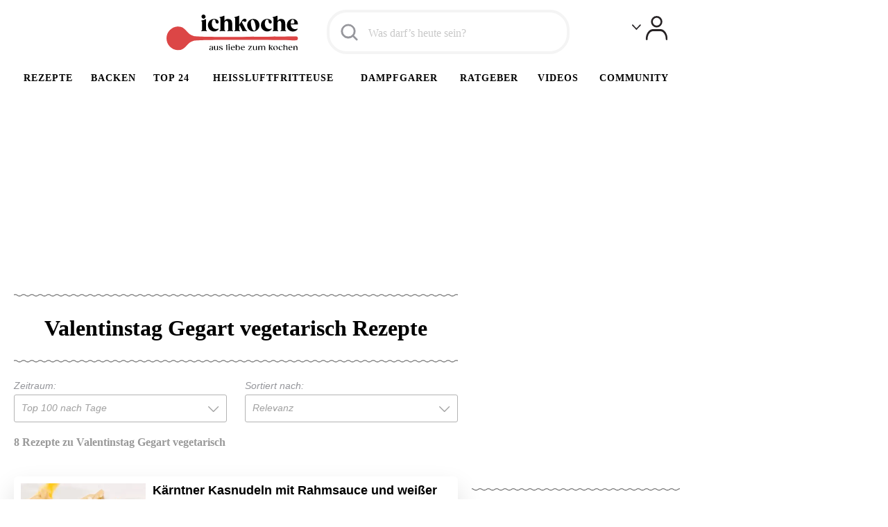

--- FILE ---
content_type: text/css
request_url: https://static.ichkoche.at/_cache/1749714917_global_55593d090343d5a74f267fa52c2da4059291721c.css
body_size: 28242
content:
/*! Ichkoche main CSS file, author: Trikoder d.o.o. */@font-face{font-display:optional;font-family:Gazpacho;font-style:normal;font-weight:900;src:url(/static/app/font/gazpacho-black.woff2) format("woff2"),url(/static/app/font/gazpacho-black.woff) format("woff")}@font-face{font-display:optional;font-family:Gazpacho;font-style:normal;font-weight:500;src:url(/static/app/font/gazpacho-medium.woff2) format("woff2"),url(/static/app/font/gazpacho-medium.woff) format("woff")}@font-face{font-family:ichkoche_icons;font-style:normal;font-weight:400;src:url(/static/app/font/ichkoche_icons.eot?v=10);src:url(/static/app/font/ichkoche_icons.eot?#iefix) format("embedded-opentype"),url(/static/app/font/ichkoche_icons.woff2) format("woff2"),url(/static/app/font/ichkoche_icons.woff?v=10) format("woff"),url(/static/app/font/ichkoche_icons.ttf?v=10) format("truetype"),url(/static/app/font/ichkoche_icons.svg#ichkoche_icons) format("svg")}.icon{display:inline-block;position:relative}.icon:before{speak:none;-webkit-font-smoothing:antialiased;-moz-osx-font-smoothing:grayscale;font-family:ichkoche_icons;font-style:normal;font-variant:normal;font-weight:400;line-height:1;position:absolute;text-transform:none}.icon_rpl{display:inline-block}.icon_rpl span{display:none}.icon_rpl:before{speak:none;-webkit-font-smoothing:antialiased;-moz-osx-font-smoothing:grayscale;display:block;font-family:ichkoche_icons;font-style:normal;font-variant:normal;font-weight:400;line-height:1;text-transform:none}.user_icon:before{content:""}.nav_icon:before{content:""}.arrow_up_icon:before{content:""}.arrow_down_icon:before{content:""}.info_icon:before{content:""}.checkmark_icon:before{content:""}.box_icon:before{content:""}.heart01_icon:before{content:""}.heart_icon:before{content:""}.video_icon:before{content:""}.comments_icon:before{content:""}.arrow_double_icon:before{content:""}.recipe_icon:before{content:""}.arrow_left_icon:before{content:""}.arrow_right_icon:before{content:""}.search_icon:before{content:""}.yt_icon:before{content:""}.pt_icon:before{content:""}.gp_icon:before{content:""}.fb_icon:before{content:""}.shopping_cart_icon:before{content:""}.play_icon:before{content:""}.cook_book_icon:before{content:""}.rank_icon:before{content:""}.horoscope_icon:before{content:""}.cook_icon:before{content:""}.magazin_icon:before{content:""}.clover_icon:before{content:""}.napkin_icon:before{content:""}.wine_icon:before{content:""}.lock-closed_icon:before{content:""}.mail_icon:before,.newsletter_icon:before{content:""}.spoon_icon:before{content:""}.star_icon:before{content:""}.print_icon:before{content:""}.pencil_icon:before{content:""}.arrow_icon:before{content:""}.blockquote_top_icon:before{content:""}.blockquote_bottom_icon:before{content:""}.lock-open_icon:before{content:""}.edit_icon:before{content:""}.tw_icon:before{content:""}.twitter-logo_icon:before{content:""}.pencil_reg_icon:before{content:""}.pencil_circle_icon:before{content:""}.delete_icon:before{content:""}.plus_icon:before{content:""}.info_circle_icon:before{content:""}.checkmark_big_icon:before{content:""}.heart_full_icon:before{content:""}.visible_icon:before{content:""}.invisible_icon:before{content:""}.arrow_double_left_icon:before{content:""}.clock_icon:before{content:""}.bin_icon:before{content:""}.logout_icon:before{content:""}.line_icon:before{content:""}.minus_icon:before{content:""}.gift_icon:before{content:""}.rocket_icon:before{content:""}.flowers_icon:before{content:""}.notification_icon:before{content:""}.exclamation_icon:before{content:""}.like_icon:before{content:""}.share_icon:before{content:""}.emoticon_1_icon:before{content:""}.emoticon_2_icon:before{content:""}.emoticon_3_icon:before{content:""}.help_icon:before{content:""}.video_play_icon:before{content:""}.wa_icon:before{content:""}.register_icon:before{content:""}.insta_icon:before{content:""}.list_icon:before{content:""}.checked_icon:before{content:""}.servings_icon:before{content:""}.ichbacke:before{content:""}.undo_icon:before{content:""}.comments_forum_icon:before{content:""}.cancel_icon:before{content:""}.zwei-pfeile_icon:before{content:""}.listing_01 img{width:100%}.listing_01 li{box-sizing:border-box;float:left;margin-top:1em;padding-left:11em;width:100%}.listing_01 li:first-child{margin-top:0}.listing_01 li .listing_image{float:left;margin-left:-11em;max-width:100%;width:10em}.listing_01 h3{color:#000;font-size:1.6em;font-weight:400;line-height:1.4;margin-bottom:.3125em}.listing_01 h3:hover{color:#dc4646}.kochkurs .listing_01 h3{font-size:1.8em}.listing_01 .tag-title{top:3.5em}.listing_01 .date{color:#94959a;display:inline-block;font-family:Verdana,sans-serif;font-size:1.4em;font-weight:800;margin:.3571428571em 0}@media screen and (min-width:37.5em){.listing_01 li{margin-top:2em}.listing_01 h2{font-size:1.9em}}@media screen and (min-width:62.5em){.listing_01 h2{font-size:2em;margin-bottom:.25em}}.secondary_content .listing_01{float:left}@media screen and (min-width:50em){.secondary_content .listing_01{box-sizing:border-box;float:right;margin-right:-32em;margin-top:0;padding-right:32em;width:100%}}@media screen and (min-width:62.5em){.secondary_content .listing_01{margin:2em 0 0;padding:0}}.listing_02{margin-top:-1em}.listing_02 li{box-sizing:border-box;margin-top:2em;min-height:6.3em;padding-left:11em;position:relative}.listing_02 li:first-child{margin-top:0}.listing_02 li .listing_image{left:0;position:absolute;top:0;width:10em}.listing_02 li .listing_image img{height:auto;max-width:100%}.listing_02 h3{color:#000;font-size:1.4em;font-weight:400;line-height:1.3;margin-bottom:.3571428571em}.listing_02 h3:hover{color:#dc4646}.listing_02 .date{color:#94959a;display:inline-block;font-family:Verdana,sans-serif;font-size:1.2em;font-weight:800;margin:-.1666666667em 0 .1666666667em}@media screen and (max-width:37.5em){.listing_02 h3{font-size:1.5em}}@media screen and (min-width:37.5em)and (max-width:62.5em){.listing_02{padding-left:2em}}.side_box_type_02{border:1px solid #efefef;border-radius:2px;box-sizing:border-box;float:right;margin-top:2em;max-width:29em;padding:1em;width:100%}.side_box_type_02 img{margin-bottom:1em;max-width:100%}.side_box_type_02 li{box-sizing:border-box;float:left;margin-top:1em;padding-left:8em;width:100%}.side_box_type_02 li .img_wrapp{float:left;font-size:1em;margin-left:-8em}.side_box_type_02 li .img_wrapp img{margin:0;max-width:100%}.side_box_type_02 li a{color:#000;font-size:1.4em;font-weight:400;line-height:1.2;margin-bottom:.3571428571em;max-width:13.5714285714em}.side_box_type_02 li a:hover{color:#dc4646}.side_box_type_02 li a span{color:#94959a;display:block;font-size:.9285714286em}@media screen and (min-width:62.5em){.side_box_type_02 li{float:right}}.side_box_type_02 h2{font-size:1.8em;margin-bottom:.5em}.side_box_type_02 .note{color:#94959a;float:left;font-family:Verdana,sans-serif;font-size:1em;margin-top:.4166666667em;text-transform:uppercase;width:100%}.column_2 .side_box_type_02{float:left;margin:0}.button_center{float:left;width:100%}.teaser_list{contain-intrinsic-size:250px;content-visibility:auto;display:flex;margin:-1em -.5em 0;overflow-x:scroll;position:relative}.teaser_list article,.teaser_list>li{padding:1em .5em 0;width:50%}@media screen and (max-width:50em){.teaser_list article,.teaser_list>li{min-width:40vw}}.teaser_list .description{color:#000;display:none;font-size:1.3em;height:4.3em;margin-top:.7692307692em;overflow:hidden}@media screen and (max-width:50em){.limit-content .teaser_list article:nth-child(n+5),.limit-content .teaser_list>li:nth-child(n+5){height:0;visibility:hidden;width:0}}@media screen and (min-width:100em){.teaser_list:not(.two_cols) .content{padding:4em 3em 5em}}.related_videos .teaser_list.two_cols .teaser_box .lazyLoadImage{margin:-1em 1em 0 -1em;padding-bottom:23%!important;width:30%}.related_videos .teaser_list.two_cols .teaser_box .lazyLoadImage img{display:block}@media screen and (max-width:25em){.related_videos .teaser_list.two_cols .teaser_box .content{height:6em}.related_videos .teaser_list.two_cols .teaser_box .description{display:none}}.teaser_list.two_cols .teaser_box{width:100%}.teaser_list.two_cols .teaser_box img{display:none}.teaser_list.two_cols .teaser_box .lazyLoadImage{padding:0}.teaser_list.two_cols .teaser_box h3{font-size:1.6em;height:auto}.teaser_list.two_cols .teaser_box .content{height:auto}.teaser_list.two_cols .teaser_box .description{display:block;height:auto}.teaser_list.two_cols .teaser_box.video .image_wrapper{float:left;margin:-1em 1em 0 -1em;width:50%}.teaser_list.two_cols .teaser_box.video .image_wrapper img{display:block;margin:0;width:100%}.teaser_list.two_cols .teaser_box.video .description{display:none}.teaser_list.two_cols .teaser_box.video .content{padding-bottom:0}.teaser_list.two_cols .teaser_box.video h3{height:4em}.teaser_list.two_cols.type2 .teaser_box{width:50%}.teaser_list.two_cols.type2 .teaser_box h3{font-size:1.4em;height:5em}.teaser_list.two_cols.type2 .teaser_box .content{height:8em}.teaser_list.two_cols.type2 .teaser_box .lazyLoadImage{float:none;margin:0;padding-bottom:77.5%!important;width:100%}.teaser_list.two_cols.type2 img{display:block}@media screen and (min-width:50em){.teaser_list{display:block;margin:-2em -1em 0;overflow-x:initial}.teaser_list article,.teaser_list>li{padding:2em 1em 0}.teaser_list .description{display:block}.related_videos .teaser_list.two_cols .teaser_box .lazyLoadImage{float:left;margin:-1em 1em 0 -1em;padding-bottom:23%!important;width:40%}.related_videos .teaser_list.two_cols .teaser_box .lazyLoadImage img{display:block;float:none;width:100%}.related_videos .teaser_list.two_cols .teaser_box.video .image_wrapper{width:30%}.related_videos .teaser_list.two_cols .teaser_box.video h3{height:auto}.related_videos .teaser_list.two_cols .teaser_box.video .description{display:block}.related_videos .teaser_list.two_cols .teaser_box.video .content{padding-bottom:3.5em}.teaser_list.two_cols .teaser_box .lazyLoadImage{float:left;margin:-1em 1em 0 -1em;padding-bottom:23%!important;width:30%}.teaser_list.two_cols .teaser_box .lazyLoadImage img{display:block;float:none;width:100%}.teaser_list.two_cols .teaser_box.video .image_wrapper{width:30%}.teaser_list.two_cols .teaser_box.video h3{height:auto}.teaser_list.two_cols .teaser_box.video .description{display:block}.teaser_list.two_cols .teaser_box.video .content{padding-bottom:3.5em}.teaser_list.two_cols.type2 .teaser_box h3{font-size:1.6em}.teaser_list article,.teaser_list>li{width:25%}.related_videos .teaser_list.two_cols .description{display:none}.related_videos .teaser_list.two_cols .teaser_box{width:50%}.related_videos .teaser_list.two_cols .teaser_box .lazyLoadImage{float:left;padding-bottom:30%!important;width:40%}.related_videos .teaser_list.two_cols .teaser_box h3{font-size:1.6em;height:5em}.related_videos .teaser_list.two_cols .teaser_box .image_wrapper{display:block;float:left;width:50%}.related_videos .teaser_list.two_cols .teaser_box .image_wrapper img{width:100%}.related_videos .teaser_list.two_cols .teaser_box.video .image_wrapper{width:50%}.related_videos .teaser_list.two_cols .teaser_box .content{height:8em}.related_videos .teaser_list.two_cols .teaser_box .description{height:5.5em}.teaser_list.two_cols .teaser_box{width:50%}.teaser_list.two_cols .teaser_box .lazyLoadImage{float:left;padding-bottom:38.7%!important;width:50%}.teaser_list.two_cols .teaser_box h3{font-size:1.6em;height:2.5em}.teaser_list.two_cols .teaser_box .image_wrapper{display:block;float:left;width:50%}.teaser_list.two_cols .teaser_box .image_wrapper img{width:100%}.teaser_list.two_cols .teaser_box.video .image_wrapper{width:50%}.teaser_list.two_cols .teaser_box .content{height:12.2em}.teaser_list.two_cols .teaser_box .description{height:5.5em}.teaser_list.two_cols.type2 .teaser_box{width:25%}}@media screen and (min-width:62.5em){.teaser_list.two_cols.type2{margin:0}.teaser_list.two_cols.type2 .teaser_box{padding:1em 1em 0 0;width:100%}.teaser_list.two_cols.type2 .teaser_box h3{height:3.5em}.teaser_list.two_cols.type2 .teaser_box .content{height:4em;padding:1em 2em 4em}.teaser_list.two_cols.type2 .teaser_box .lazyLoadImage{height:13em;overflow:hidden;padding-bottom:0!important}.teaser_list.two_cols.type2 .teaser_box img{bottom:0;left:0;margin:auto;position:absolute;right:0;top:0}.related_videos .teaser_list.two_cols .teaser_box{padding:1em 0 0;width:100%}.related_videos .teaser_list.two_cols .teaser_box .content{height:6em}.related_videos .teaser_list.two_cols .teaser_box h3{font-size:1.6em;margin-top:2em}.related_videos .teaser_list.two_cols .teaser_box .lazyLoadImage{margin-right:3em;width:35%}.teaser_list.two_cols .teaser_box{width:50%}.teaser_list.two_cols .teaser_box h3{font-size:1.6em;margin-top:2em}.teaser_list.two_cols .teaser_box .lazyLoadImage{margin-right:3em;width:35%}}.teaser_list.teaser_list_alternate .teaser_box .content{background-color:#f9f9f9}.tab_nav{position:relative}.tab_nav li{font-size:1.5em}.tab_nav a{color:#999}.tab_nav .active a,.tab_nav a:hover{color:#dc4646}.tab-content.hidden{left:-9999px;position:absolute;top:auto}@media screen and (min-width:62.5em){.related_videos .teaser_list,.top_videos .teaser_list{margin:-1em 0 0!important}.tab_nav{margin-bottom:2em;padding-bottom:.7em;text-align:center}.tab_nav ul{display:inline-block}.tab_nav li{background-color:#f4f4f4;border-radius:3em;color:#000;float:left;font-size:1.6em;line-height:1.1;margin-left:0;padding-left:.625em;position:relative}.tab_nav li:first-child{border-left:0;margin:0;padding-left:0}.tab_nav li a{border:0;color:#000;display:block;font-size:.8em;font-weight:700;padding:.7142857143em 1.4285714286em}.tab_nav li.active{background-color:#94959a}.tab_nav li.active a{color:#fff}}.switchable-content .slider_arrow.arrow_left_icon,.switchable-content .slider_arrow.arrow_right_icon{background-color:#fff;background-image:-webkit-linear-gradient(left,#fff,hsla(0,0%,100%,0));background-image:linear-gradient(90deg,#fff,hsla(0,0%,100%,0));color:#6d6d6d;font-size:2.2em;position:absolute;right:0;top:0}.switchable-content .slider_arrow.arrow_left_icon:hover,.switchable-content .slider_arrow.arrow_right_icon:hover{color:#dc4646}.switchable-content .slider_arrow.arrow_left_icon{left:0;width:20px}.switchable-content .tab_head{font-size:1.5em;font-weight:400;margin-bottom:1.3333333333em;padding:0 2em .6666666667em;text-align:center}.switchable-content .switch_swipe_slider{overflow:hidden;position:relative}.switchable-content .switch_swipe_slider button.slider_arrow{border:none}.switchable-content .switch_swipe_slider .tab-content{float:left;overflow:hidden;position:relative}@media screen and (min-width:62.5em){.switchable-content .tab_head{display:none}}.teaser_list.articles h3{height:2.5em}.teaser_list.articles .teaser_box .content{height:4em}@media screen and (min-width:37.5em){.teaser_list.articles .teaser_box .content{height:11em}}.read_more{color:#999;float:right;font-size:1.4em;margin-top:1.4285714286em;padding-right:1.4285714286em}.read_more:hover{color:#dc4646}.read_more:before{font-size:.7857142857em;right:0;top:.3076923077em}.ThemeWorldOld .Item .description,.has-description .description{display:none}.switchable-content .teaser_list{display:block;overflow-x:initial}.switchable-content .teaser_list>li{width:50%}@media screen and (min-width:50em){.switchable-content .teaser_list>li{width:25%}}.newsletter_container{padding:2em 1em!important}.newsletter_container .newsletter_title{margin:0}@media screen and (max-width:25em){.newsletter_container{padding:2em 0!important}}.newsletter-form{margin:1em 0 0;padding-bottom:2em}.newsletter-form .categories_list{zoom:1;text-align:center}.newsletter-form .categories_list:after,.newsletter-form .categories_list:before{content:" ";display:table}.newsletter-form .categories_list:after{clear:both}@media screen and (max-width:25em){.newsletter-form .categories_list{margin:0 -.5em 1em}}.newsletter-form .category_item{box-sizing:border-box;float:left;margin:1em;position:relative;width:calc(50% - 2em)}.newsletter-form .category_item .newsletter_time{color:#999;font-family:Verdana,sans-serif;font-size:10px;font-weight:400;text-transform:none;z-index:2}.newsletter-form .category_item.category_item_text_box{text-align:left}.newsletter-form .category_item.category_item_text_box .category_item_text_inner_box{background:#f3f3f3;border:2px solid #fff;box-sizing:border-box;min-height:28em;padding:20px}.newsletter-form .category_item.category_item_text_box .category_item_text_inner_box h2{border-bottom:1px solid #dd1b22;font-family:Volkhov;font-size:1.6em;font-weight:400;padding-bottom:.4em}.newsletter-form .category_item.category_item_text_box .category_item_text_inner_box h2 span{color:#4d4d4d;display:block;font-size:.7em}.newsletter-form .category_item.category_item_text_box .category_item_text_inner_box p{color:#4d4d4d;font-family:Volkhov;font-size:1.2em;line-height:1.5;padding-bottom:1.6em;padding-top:1.2em}.newsletter-form .category_item.category_item_text_box .category_item_text_inner_box .more{font-family:Volkhov;font-size:1.4em}.newsletter-form .category_item.items-4,.newsletter-form .category_item.items-8{display:block}.newsletter-form .preview_icon{background-color:#d8d8d8;color:#fff;display:inline-block;font-size:1.5em;height:25px;position:absolute;right:2px;top:2px;width:25px;z-index:2}.newsletter-form .preview_icon:before{font-weight:700;left:1px;right:0;top:5px}.newsletter-form .icon:not(.more):not(.preview_icon){background:#fff;background-position:50%;background-repeat:no-repeat;border-radius:100%;height:100px;left:0;margin:auto;pointer-events:none;position:absolute;right:0;top:25px;width:100px;z-index:10}.newsletter-form .icon:not(.more):not(.preview_icon).icon-1{background-image:url(/static/app/images/newsletter/recipe_day.svg)}.newsletter-form .icon:not(.more):not(.preview_icon).icon-23{background-image:url(/static/app/images/newsletter/kochschule.svg)}.newsletter-form .icon:not(.more):not(.preview_icon).icon-2{background-image:url(/static/app/images/newsletter/vege.svg)}.newsletter-form .icon:not(.more):not(.preview_icon).icon-35{background-image:url(/static/app/images/newsletter/backen.svg)}.newsletter-form .icon:not(.more):not(.preview_icon).icon-3{background-image:url(/static/app/images/newsletter/dampfgarer.svg)}.newsletter-form .icon:not(.more):not(.preview_icon).icon-6{background-image:url(/static/app/images/newsletter/weihnachtskekse.svg)}.newsletter-form .note{bottom:20px;color:#94959a;font-size:1.2em;left:0;line-height:1.5;margin-left:20px;pointer-events:none;position:absolute;right:0;z-index:10}.newsletter-form .skin_checkbox{word-wrap:break-word;background:#f3f3f3;border:2px solid #fff;box-sizing:border-box;color:#000;font-family:Verdana,sans-serif;font-size:1.2em;font-weight:700;line-height:1.5;min-height:23.5em;padding:12em 1.9166666667em 4em;position:relative;text-transform:uppercase;width:100%}.newsletter-form .skin_checkbox.on{background:#f4f4f4}.newsletter-form .skin_checkbox:after,.newsletter-form .skin_checkbox:before{border-color:#94959a;bottom:20px;left:50%;margin-left:-45px;top:auto}.newsletter-form .skin_checkbox:before{height:1.3333333333em;width:1.3333333333em}.newsletter-form .submit_form .cta>.button{margin-top:0;width:100%}.newsletter-form .submit_form .email{margin-bottom:1.5em}.newsletter-form .submit_form .email label{display:none}.newsletter-form .submit_form .gdpr_newsletter_subscription{color:#999;font-family:Verdana,sans-serif;font-size:12px;padding-bottom:1em}.newsletter-form .submit_form .gdpr_newsletter_subscription a{word-wrap:break-word;color:#e52619}@media screen and (max-width:50em){.newsletter-form .submit_form{float:left;margin-left:1em;padding-top:1em;width:calc(100% - 2em)}.newsletter-form .submit_form .email{float:left;margin-right:2em;width:calc(50% - 1em)}.newsletter-form .submit_form .cta{float:left;margin-right:0;width:calc(50% - 1em)}.newsletter-form .submit_form .gdpr_newsletter_subscription{float:left;margin-top:1em;padding-left:0;width:100%}}@media screen and (max-width:700px)and (min-width:520px){.newsletter-form .category_item.category_item_text_box .category_item_text_inner_box h2{font-size:1.4em}.newsletter-form .category_item.category_item_text_box .category_item_text_inner_box p{font-size:1.05em;line-height:1.4}.newsletter-form .category_item.category_item_text_box .category_item_text_inner_box .more{font-family:Volkhov;font-size:1.05em;line-height:1.5}.newsletter-form .category_item.category_item_text_box .category_item_text_inner_box .more:before{top:.3em}}@media screen and (max-width:37.5em){.newsletter-form .submit_form .cta,.newsletter-form .submit_form .email{width:100%}.newsletter-form .submit_form .gdpr_newsletter_subscription{padding-top:1em}}@media screen and (max-width:520px){.newsletter-form .category_item.category_item_text_box{width:calc(100% - 2em)}}@media screen and (max-width:25em){.newsletter-form .category_item{margin:.5em;width:calc(50% - .5em)}.newsletter-form .category_item.category_item_text_box{margin-bottom:.5em;margin-left:0;margin-right:0;width:100%}.newsletter-form .category_item.category_item_text_box .category_item_text_inner_box{border:0}.newsletter-form .category_item:nth-child(odd){margin-right:0}.newsletter-form .category_item:nth-child(2n){margin-left:0}.newsletter-form .skin_checkbox{border:none;font-size:1.1em;min-height:25.5em}.newsletter-form .skin_checkbox:after,.newsletter-form .skin_checkbox:before{bottom:23px}.newsletter-form .submit_form{margin-left:0;width:100%}.newsletter-form .submit_form .gdpr_newsletter_subscription{padding-top:0}}@media screen and (min-width:50em){.newsletter-form .category_item{width:calc(25% - 2em)}.newsletter-form .category_item.category_item_text_box{width:calc(50% - 2em)}.newsletter-form .category_item.category_item_text_box .category_item_text_inner_box{min-height:28.2em}.newsletter-form .category_item.category_item_text_box.items-5,.newsletter-form .category_item.category_item_text_box.items-7{width:calc(74.96252% - 2em)}.newsletter-form .category_item.category_item_text_box.items-6{width:calc(50% - 2em)}.newsletter-form .category_item.items-4,.newsletter-form .category_item.items-8{display:none}.newsletter-form .skin_checkbox{min-height:23.5em;padding:12em 1.25em 4em}.newsletter-form .submit_form{zoom:1;float:left;margin:1em 0 0;padding:0 1em;width:calc(100% - 2em)}.newsletter-form .submit_form:after,.newsletter-form .submit_form:before{content:" ";display:table}.newsletter-form .submit_form:after{clear:both}.newsletter-form .submit_form .cta,.newsletter-form .submit_form .email{float:left;margin-bottom:0;margin-right:1em;width:calc(25% - 1em)}.newsletter-form .submit_form .gdpr_newsletter_subscription{float:left;width:100%}.newsletter-form .submit_form .gdpr_newsletter_subscription p{width:47%}}@media screen and (max-width:520px){.color-box .col{width:100%}.color-box .col .newsletter-form fieldset{min-width:0}.color-box .col .newsletter-form .categories_list{margin:0;width:100%}.newsletter-form fieldset{min-width:0}.newsletter-form .categories_list{margin:0;width:100%}}.newsletter_page .newsletter-form .category_item{width:calc(33.33333% - 2em)}.newsletter_page .newsletter-form .category_item.category_item_text_box{display:none}.newsletter_page .newsletter-form .submit_form .email{float:left;margin-right:2em;width:calc(50% - 1em)}.newsletter_page .newsletter-form .submit_form .cta{float:left;margin-right:0;width:calc(50% - 1em)}.newsletter_page .newsletter-form .submit_form .gdpr_newsletter_subscription{float:left;padding:1em 0;width:100%}.newsletter_page .newsletter-form .submit_form .gdpr_newsletter_subscription p{width:100%}@media screen and (max-width:50em){.newsletter_page .newsletter-form .submit_form{float:left;margin-left:1em;width:calc(100% - 2em)}.newsletter_page .newsletter-form .submit_form .gdpr_newsletter_subscription{margin-top:0;padding-top:0}}@media screen and (max-width:37.5em){.newsletter_page .newsletter-form .category_item{width:calc(50% - 2em)}.newsletter_page .newsletter-form .submit_form .cta,.newsletter_page .newsletter-form .submit_form .email{width:100%}.newsletter_page .newsletter-form .submit_form .gdpr_newsletter_subscription{padding-top:1em}}@media screen and (max-width:25em){.newsletter_page .newsletter-form .category_item{margin:.5em;width:calc(50% - 1em)}.newsletter_page .newsletter-form .submit_form{margin-left:.5em;width:calc(100% - 1em)}}.cooking_advice{padding-bottom:1em;padding-top:1em}.cooking_advice:after{clear:both;content:"";display:table}.cooking_advice li{box-sizing:border-box;float:left;margin-bottom:3em;text-align:center;width:50%}.cooking_advice li:hover h3{color:#dc4646}.cooking_advice li a{display:inline-block;width:100%}.cooking_advice li .lazyLoadImage{background-color:transparent;padding-bottom:20em}.cooking_advice li img{height:auto;margin:0 auto;width:18.5em}.cooking_advice li h3{color:#000;font-size:1.8em;font-weight:400;text-align:center}@media screen and (min-width:50em){.cooking_advice li{width:25%}}@media screen and (max-width:37.5em){.cooking_advice li .lazyLoadImage{padding-bottom:17.5em}.cooking_advice li img{height:auto;width:16em}}@media screen and (max-width:25em){.cooking_advice li .lazyLoadImage{padding-bottom:14em}.cooking_advice li img{height:auto;width:13em}.cooking_advice li h3{font-size:1.4em}}.alphabet_filter{margin-top:1em}.alphabet_filter ul{border:1px solid #b7b7b7;border-radius:3px;box-sizing:border-box;overflow-x:scroll;overflow-y:hidden;white-space:nowrap;width:auto}.alphabet_filter li{border-left:1px solid #b7b7b7;display:inline-block;font-size:1.4em;margin-left:-3px;text-align:center;text-transform:uppercase}.alphabet_filter li:first-child{border-left:0}.alphabet_filter li:first-child a{border-radius:3px 0 0 3px}.alphabet_filter li:last-child a{border-radius:0 3px 3px 0}.alphabet_filter a{color:#94959a;display:block;padding:.5714285714em .8571428571em}.alphabet_filter .active,.alphabet_filter a:hover{background-color:#dc4646;color:#fff}.excerpt_01{font-size:1.4em;margin-bottom:1.4285714286em}@media screen and (min-width:62.5em){.alphabet_filter ul{height:auto;overflow-x:auto;overflow-y:auto;width:100%}.alphabet_filter li{font-size:1.2em}.alphabet_filter a{padding:.4166666667em .5458333333em}}.search_term{color:#94959a;font-size:1.6em}.search_results .head_01{clear:both;padding-bottom:.25em}.search_results .head_01 span{color:#000}.lexicon{clear:both;float:left;margin-top:3em;width:100%}.lexicon ul{margin-top:2em}.lexicon .icon{color:#000;font-size:1.8em;padding-left:1.3888888889em}.lexicon .icon:before{font-size:.8333333333em;top:.2666666667em}.lexicon .icon:hover{color:#dc4646}.main_content.search_results.clip_list .checkbox_list.clip_list{height:auto}.recipe_results{float:left;font-family:Verdana,sans-serif;margin-top:2em;width:100%}.recipe_results .tag{color:#f4f4f4;float:left;font-size:6em;font-weight:400;line-height:1;margin-top:.3333333333em;text-transform:capitalize;width:100%}.recipe_results .content{margin-bottom:5em}.recipe_results .box{background-color:#fff;border:0;border-radius:6px;box-shadow:0 18px 37px 0 rgba(0,0,0,.14);box-sizing:border-box;float:left;margin-top:2em;padding:1em;position:relative;width:100%}.recipe_results .box .img_wrap{float:left;margin-right:1em;width:9em}.recipe_results .box img{width:100%}.recipe_results .box .avatar{font-family:Verdana,sans-serif;position:absolute;right:1em;text-align:center;top:1em;width:5em}.recipe_results .box .avatar img{border:5px solid #e6e6e6;box-sizing:border-box;max-width:100%}.recipe_results .box .avatar em{display:none}.recipe_results .box.first{margin-top:0}.recipe_results .box.user{padding-right:5em}.recipe_results .box h3{color:#000;font-size:1.4em;font-weight:700}.recipe_results .box h3 a{color:#000}.recipe_results .box h2{font-size:1.4em;font-weight:700;margin-bottom:0}.recipe_results .box .description{color:#000;font-size:1.2em;line-height:1.4}.recipe_results .box .icon{bottom:0;color:#fff;position:absolute;right:0}.recipe_results .box .icon span{color:#dc4646;font-family:Verdana,sans-serif;font-size:1.2em;padding-right:.8333333333em;position:relative;top:.4166666667em}.recipe_results .box .icon span:hover{color:#9e1e1e}.recipe_results .box .icon:before{background-color:#dc4646;background-image:-webkit-linear-gradient(top,#f42f37,#dc4646);background-image:linear-gradient(180deg,#f42f37,#dc4646);border-radius:3px 0 0 0;float:right;font-size:1.3333333333em;padding:.5833333333em;position:relative}.recipe_results .box .icon:hover:before{background-color:#dc4646;background-image:-webkit-linear-gradient(top,#f42f37,#c30b13);background-image:linear-gradient(180deg,#f42f37,#c30b13)}.recipe_results .recipe_info{bottom:1em;left:11em;position:absolute;right:1em}.recipe_results .recipe_info .rating span{display:none}@media screen and (min-width:37.5em){.recipe_results .box .img_wrap{width:18em}.recipe_results .box h2,.recipe_results .box h3{font-family:Verdana,sans-serif;font-size:1.8em;margin-bottom:.5555555556em}.recipe_results .box .avatar{width:6em}.recipe_results .box .avatar em{word-wrap:break-word;display:block}.recipe_results .box.user{padding-right:7em}.recipe_results .recipe_info{left:20em}.recipe_results .recipe_info .rating>span{display:block}.recipe_results .recipe_info .rating span span{color:#000;display:inline-block;font-family:Verdana,sans-serif;font-size:1.1em;line-height:1.2;margin:.4545454545em 0 0}.recipe_results .recipe_info .hits{border-left:1px solid #94959a;padding-left:.7272727273em}.recipe_results .recipe_info .rating,.recipe_results .recipe_info .stars{float:left}.recipe_results .recipe_info .spoons{float:right;margin-bottom:1em}}@media screen and (min-width:50em){.recipe_results .recipe_info .rating{float:left;width:auto}.recipe_results .recipe_info .spoons{float:right;margin-bottom:0}}.recipe_results_grid{float:left;margin-top:2em;overflow:hidden;padding-top:2em;position:relative;width:100%}.recipe_results_grid .wrapper{margin:0 -.5em}.recipe_results_grid .box{border:0;box-sizing:border-box;float:left;margin:0;padding:.5em;width:100%}.recipe_results_grid .box .img_wrap{border:1px solid #f4f4f4;box-sizing:border-box}.recipe_results_grid .box img{width:100%}.recipe_results_grid .box .content{background-color:#f4f4f4;box-sizing:border-box;padding:1em;position:relative}.recipe_results_grid .box h3{color:#000;font-family:Verdana,sans-serif;font-size:1.8em;font-weight:700;margin-bottom:.5555555556em}.recipe_results_grid .box .user h3{float:left;font-family:Verdana,sans-serif;width:76%}.recipe_results_grid .box .avatar{float:right;text-align:center;width:5em}.recipe_results_grid .box .avatar img{background-color:#e6e6e6;float:right;max-width:100%;padding:.5em}.recipe_results_grid .box .avatar em{word-wrap:break-word;clear:both;display:block;font-family:Verdana,sans-serif}.recipe_results_grid .box .marker_state{font-family:Verdana,sans-serif;font-weight:800;margin-bottom:.5em}.recipe_results_grid .box .recipe_info{clear:both;float:left;margin-top:2em;width:100%}.recipe_results_grid .box .recipe_info .rating>span{display:block}.recipe_results_grid .box .recipe_info .rating span span{color:#000;float:left;font-family:Verdana,sans-serif;font-size:1.1em;width:50%}.recipe_results_grid .box .recipe_info .hits{text-align:right}.recipe_results_grid .box .spoons{bottom:3em;display:block;margin:0;position:absolute;right:0}.recipe_results_grid .box .spoons:after,.recipe_results_grid .box .spoons:before{font-size:28px;letter-spacing:-10px}.recipe_results_grid .box .rating{float:left;width:100%}.recipe_results_grid .box .reviews{float:left;margin-top:.5em;width:100%}@media screen and (min-width:37.5em){.recipe_results_grid .box{box-sizing:border-box;padding:2em 1em 0;width:50%}.recipe_results_grid .wrapper{margin:-1.5em -1em 0}.recipe_results_grid .box h3{height:4.2222222222em;overflow:hidden}.recipe_results_grid .avatar{position:absolute;right:1em;top:1em}}@media screen and (min-width:50em){.recipe_results_grid .box{box-sizing:border-box;padding:2em 1em 0;width:50%}.recipe_results_grid .box h3{font-size:2.1em;height:4.1428571429em;margin-bottom:.4761904762em}.recipe_results_grid .box .spoons:after,.recipe_results_grid .box .spoons:before{font-size:35px;letter-spacing:-15px}}@media screen and (min-width:62.5em){.recipe_results_grid .box h3{font-size:1.8em;height:5em}}.landing_recipe_results{float:left;font-family:Verdana,sans-serif;margin-top:2em;width:100%}.landing_recipe_results .tag{color:#f4f4f4;float:left;font-size:6em;font-weight:400;line-height:1;margin-top:.3333333333em;width:100%}.landing_recipe_results .content{margin-bottom:3em}.landing_recipe_results .content p{color:#4c4c4c;font-size:1.2em;font-weight:400}.landing_recipe_results .box{background-color:#fff;border:0;border-radius:6px;box-shadow:0 18px 37px 0 rgba(0,0,0,.14);box-sizing:border-box;float:left;margin-top:2em;padding:1em;position:relative;width:100%}.landing_recipe_results .box .img_wrap{float:left;height:100%;margin-right:1em;width:90px}.landing_recipe_results .box img{width:100%}.landing_recipe_results .box .avatar{font-family:Verdana,sans-serif;position:absolute;right:1em;text-align:center;top:1em;width:3em}.landing_recipe_results .box .avatar img{box-sizing:border-box;max-width:100%}.landing_recipe_results .box .avatar em{display:none}.landing_recipe_results .box.first{margin-top:0}.landing_recipe_results .box h3{color:#000;font-size:1.4em;font-weight:700;margin-bottom:2em}.landing_recipe_results .box h3 a{color:#000}.landing_recipe_results .box h2{font-size:1.4em;margin-bottom:0}.landing_recipe_results .box .description{color:#000;font-size:1.2em;line-height:1.4}.landing_recipe_results .box .icon{bottom:0;color:#fff;position:absolute;right:0}.landing_recipe_results .box .icon span{color:#dc4646;font-family:Verdana,sans-serif;font-size:1.2em;padding-right:.8333333333em;position:relative;top:.4166666667em}.landing_recipe_results .box .icon span:hover{color:#9e1e1e}.landing_recipe_results .box .icon:before{background-color:#dc4646;background-image:-webkit-linear-gradient(top,#f42f37,#dc4646);background-image:linear-gradient(180deg,#f42f37,#dc4646);border-radius:3px 0 0 0;float:right;font-size:1.3333333333em;padding:.5833333333em;position:relative}.landing_recipe_results .box .icon:hover:before{background-color:#dc4646;background-image:-webkit-linear-gradient(top,#f42f37,#c30b13);background-image:linear-gradient(180deg,#f42f37,#c30b13)}.landing_recipe_results .recipe_info{position:relative}.landing_recipe_results .recipe_info.theme_template{bottom:1em;left:11em;position:absolute;right:1em}.landing_recipe_results .recipe_info.theme_template .rating span{display:none}.landing_recipe_results .recipe_info .rating{margin-top:-2em;padding-top:2em;position:relative;text-align:right}.landing_recipe_results .recipe_info .stars{position:absolute;right:0;top:0}.landing_recipe_results .recipe_info .rating span{display:inline-block;font-size:12px}.landing_recipe_results .recipe_info .spoons{margin-top:2em}@media screen and (min-width:37.5em){.landing_recipe_results .box .img_wrap{width:18em}.landing_recipe_results .box h2,.landing_recipe_results .box h3{font-size:1.8em;margin-bottom:.5555555556em}.landing_recipe_results .box .avatar{width:5em}.landing_recipe_results .box .avatar em{word-wrap:break-word;display:block;margin-top:.5em}.landing_recipe_results .box.user{padding-right:7em}.landing_recipe_results .recipe_info{bottom:0;left:20em;padding:1em;position:absolute;right:0}.landing_recipe_results .recipe_info.theme_template{bottom:0;right:0}.landing_recipe_results .recipe_info.theme_template .rating span{display:inline-block}.landing_recipe_results .recipe_info .rating>span{display:block;font-family:Verdana,sans-serif;font-size:12px;line-height:1.2}.landing_recipe_results .recipe_info .rating span span{color:#000;display:inline-block;margin-right:.4545454545em}.landing_recipe_results .recipe_info .hits{border-left:1px solid #94959a;padding-left:.7272727273em}.landing_recipe_results .recipe_info .rating{float:left}.landing_recipe_results .recipe_info .stars{float:none;position:relative}.landing_recipe_results .recipe_info .spoons{bottom:1em;position:absolute;right:1em}}@media screen and (min-width:50em){.landing_recipe_results .recipe_info .rating{float:left;text-align:left;width:auto}.landing_recipe_results .recipe_info .rating span span{display:inline-block}.landing_recipe_results .recipe_info .spoons{float:right;margin-bottom:0}}.landing_related_results{margin:-1em -1em 0}.landing_related_results:after{clear:both;content:"";display:table}.landing_related_results .results_box{box-sizing:border-box;float:left;padding:.5em;text-align:right;width:50%}.landing_related_results .results_box .box_content{background-color:#f4f4f4;padding:1em}.landing_related_results .results_box .box_title{font-size:1.6em;font-weight:700;height:3.5625em;line-height:1.1875em;margin-bottom:.5em;text-align:left}.landing_related_results .results_box .box_title a{color:#000}.landing_related_results .results_box p{color:#dc4646;font-family:Verdana,sans-serif;font-size:1.1em}@media screen and (min-width:50em){.landing_related_results .results_box{padding:1em;width:25%}}.user_profile{float:left;padding-top:2em}.user_profile .profile_info{float:left;width:100%}.user_profile .profile_info .user_picture{float:left;margin-right:2em;max-height:10em;max-width:10em;overflow:hidden;position:relative}.user_profile .profile_info .user_picture .avatar{width:100%}.user_profile .profile_info .username{font-size:2.4em}.user_profile .profile_info .username a{color:#000;display:block}.user_profile .profile_info .change_picture{font-size:1.2em;text-decoration:underline}.user_profile .profile_info .date{color:#94959a;font-size:1.3em;margin:.5em 0}.user_profile .profile_info .date span{display:block}.user_profile .rank{float:left;margin-top:2em;width:100%}.user_profile .rank .rank_icon{color:#dc4646;float:left;font-size:5.2em;margin-left:.1923076923em}.user_profile .rank p{display:inline-block;font-size:1.3em;line-height:1.2;margin-left:6.9230769231em}.user_profile .rank p strong{display:block;font-size:2.3076923077em}.user_profile .hearts_summary{margin-top:2em;overflow:hidden}.user_profile .hearts_summary,.user_profile .hearts_summary ul{float:left;position:relative;width:100%}.user_profile .hearts_summary ul:after{background:#fff;content:"";height:20px;left:50%;margin:-10px -10px 0;position:absolute;right:50%;top:50%;width:20px}.user_profile .hearts_summary li{border-bottom:1px solid #e2e2e2;border-left:1px solid #e2e2e2;box-sizing:border-box;float:left;height:12em;padding:2em 1em;text-align:center;width:50%}.user_profile .hearts_summary li:first-child,.user_profile .hearts_summary li:nth-child(3),.user_profile .hearts_summary li:nth-child(5){border-left:0}.user_profile .hearts_summary li:nth-child(5){border-bottom:0;width:100%}.user_profile .hearts_summary li span{display:inline-block;font-size:2.8em;font-weight:800;margin-bottom:.3333333333em}.user_profile .hearts_summary li p{color:#a7a7a7;font-family:Verdana,sans-serif;font-size:1em}.user_profile .hearts_summary .heart_full_icon{padding-right:1.3333333333em}.user_profile .hearts_summary .heart_full_icon:before{color:#dc4646;display:inline-block;font-size:1.2em;margin-left:.2777777778em;right:0;top:.0833333333em}@media screen and (min-width:37.5em){.user_profile{padding-bottom:2em}.user_profile .profile_info{float:left;width:65%}.user_profile .profile_info .username{font-size:3em}.user_profile .rank{box-sizing:border-box;float:right;margin-top:0;padding-right:1.5em;width:35%}.user_profile .rank p{float:right;margin:0 5.3846153846em 0 0;text-align:right}.user_profile .rank .rank_icon{float:right;width:1em}.user_profile .hearts_summary:before{box-shadow:none}.user_profile .hearts_summary ul:after{display:none}.user_profile .hearts_summary li{border-bottom:0;border-left:1px solid #e2e2e2!important;float:left;width:20%}.user_profile .hearts_summary li:first-child{border-left:0!important}.user_profile .hearts_summary li:nth-child(5){width:20%}.user_profile .hearts_summary li .heart_full_icon{padding-right:0}.user_profile .hearts_summary li .heart_full_icon:before{left:0;right:0;top:1.9444444444em}}@media screen and (min-width:62.5em){.user_profile{box-sizing:border-box;width:100%}.user_profile .hearts_summary li .heart_full_icon{padding-right:1.1666666667em}.user_profile .hearts_summary li .heart_full_icon:before{color:#dc4646;display:inline-block;font-size:1em;left:auto;margin-left:.2777777778em;right:0;top:.0833333333em}}.loyalty_info{background-color:#f3f3f3;box-sizing:border-box;float:left;padding:1.5em;width:100%}.loyalty_info .icon{color:#dc4646;float:left;font-size:7em;height:1em;width:1em}.loyalty_info>h2{font-size:1.6em;margin:0 0 .625em 5.3125em;text-transform:uppercase}.loyalty_info p{font-size:1.3em;line-height:1.5;margin-left:6.5384615385em}@media screen and (max-width:37.5em){.loyalty_info .icon{font-size:3em;height:1em;width:1em}.loyalty_info>h2{margin-left:2.8125em;margin-top:.3125em}.loyalty_info p{margin-left:0}}.switchable-content.profile_edit{margin:0 0 5em}.switchable-content.profile_edit h2{font-size:3em;font-weight:400;line-height:1.2;margin-bottom:.3333333333em}.switchable-content.profile_edit .description{font-size:1.3em;margin-bottom:1.5384615385em}.switchable-content.profile_edit .description .heart_full_icon{padding-right:1.9230769231em}.switchable-content.profile_edit .description .heart_full_icon:before{color:#dc4646;display:inline-block;font-size:1.3846153846em;right:.1538461538em}.switchable-content.profile_edit .description a{text-decoration:underline}.switchable-content.profile_edit .recipes_list .box h3{padding-right:1.875em}.switchable-content.profile_edit .recipes_list .pencil_icon{position:absolute;right:1em;top:1em}.switchable-content.profile_edit .recipes_list .pencil_icon:before{color:#95938e;font-size:2em}.switchable-content.profile_edit .preferences .skin_checkbox.on{color:#4d4d4d}.switchable-content.profile_edit .culinary_preference{margin-top:3em}.switchable-content.profile_edit .culinary_preference label{box-sizing:border-box;margin-bottom:1.4285714286em;width:100%}@media screen and (min-width:37.5em){.switchable-content.profile_edit .recepte .wrap{box-sizing:border-box;float:left;padding-right:1em;width:55%}.switchable-content.profile_edit .recepte .button{clear:none;float:right;width:45%}.switchable-content.profile_edit .recipes_list .pencil_icon{top:1.4em}.switchable-content.profile_edit .recipes_list .pencil_icon:before{color:#95938e;font-size:11px;position:absolute;right:0;top:.3em}.switchable-content.profile_edit .recipes_list .pencil_icon span{color:#94959a;display:inline-block;font-family:Verdana,sans-serif;font-size:1.1em;padding-right:1.8181818182em}.switchable-content.profile_edit .recipes_list .pencil_icon span:hover{color:#000}.switchable-content.profile_edit .recipes_list .box h3{padding-right:9.0625em}.switchable-content.profile_edit .culinary_preference .group{zoom:1}.switchable-content.profile_edit .culinary_preference .group:after,.switchable-content.profile_edit .culinary_preference .group:before{content:" ";display:table}.switchable-content.profile_edit .culinary_preference .group:after{clear:both}.switchable-content.profile_edit .culinary_preference label{float:left;margin-bottom:1.4285714286em;width:50%}}.image_upload{clear:both;display:none;float:left;margin:2em 0;overflow:hidden;padding-top:3em;position:relative;text-align:center;width:100%}.image_upload.open{display:block}.image_upload .delete_icon{right:1em;top:1em}.image_upload .photo_name{color:#94959a;display:block;font-family:Verdana,sans-serif;font-size:1.2em;margin-top:.4166666667em}.image_upload h2{font-size:3em;font-weight:400;line-height:1.2;margin-bottom:.33333em}.image_upload h4{color:#94959a;font-size:1.4em;margin-top:1.4285714286em}@media screen and (min-width:62.5em){.full_width .user_profile{margin:0 -30em 0 0;padding-right:32em}.tab_nav li{font-size:1.5em;margin-left:.6666666667em;padding-left:.6666666667em}.tab_nav li.active:before{bottom:-1.5333333333em;height:.8em}.profile_edit .tab_nav li{font-size:1.4em}.profile_edit .tab_nav li.active:before{bottom:-1.6428571429em;height:.8571428571em}}.intro_about{float:left;font-size:1.4em;margin-top:1.0714285714em;width:100%}.teaser_01{margin-bottom:2em}.teaser_01 h2{font-size:3em;font-weight:400;line-height:1.1;margin-bottom:.3333333333em}.teaser_01 img{display:none}.teaser_01 .title_small,.teaser_01 p{display:block;font-size:1.3em;margin-bottom:.7692307692em}@media screen and (min-width:50em){.teaser_01{padding-right:26em}.teaser_01 img{display:block;max-width:100%;position:absolute;right:0;top:0}}.lexicon_listing{margin-top:2em}.lexicon_listing article{border-bottom:1px solid #e2e2e2;float:left;padding:1em 0;width:100%}.lexicon_listing h3{font-size:1.8em;margin-bottom:.5555555556em}.lexicon_listing .description{font-size:1.3em}.lexicon_listing .lexicon_img{display:block;float:left;height:auto;margin-bottom:.5em;margin-right:2em;width:12em}.lexicon_listing .lexicon_img img{height:auto;width:100%}.lexicon_listing .video_link{float:right;font-size:.7em;font-weight:400;margin-right:1.625em;margin-top:5px}.lexicon_listing .video_link:before{font-size:1.2em;right:-1.4em;top:0}@media screen and (min-width:37.5em){.lexicon_listing article{padding:2em 0}.lexicon_listing .lexicon_img{margin-bottom:0;width:16.7em}}.image_single{display:block;margin:2em 0 3em;max-width:25em}.image_single .lazyLoadImage,.image_single .photo{border:1px solid #e2e2e2;box-sizing:border-box}.loyalty_overview .notice{font-size:1.3em}.loyalty_overview .notice .heart_full_icon{padding-right:1.5384615385em}.loyalty_overview .notice .heart_full_icon:before{color:#dc4646;font-size:1.2307692308em;right:0}.loyalty_overview .listing .box .imgWrap{background-color:#fff;float:left;height:auto;margin-left:-11em;padding:1em;width:8em}.loyalty_overview .listing .box .imgWrap img{height:auto;margin:0;width:100%}.loyalty_overview .intro .more_info{float:left;font-size:1.3em;margin-top:.3846153846em;text-align:center;width:20%}.loyalty_overview .intro .more_info .heart_full_icon{display:block;font-size:3.8461538462em}.loyalty_overview .loyalty_progress{margin:2em 0;overflow:hidden;padding:3em 14em 2em 0;position:relative}.loyalty_overview .loyalty_progress .counter{float:left;font-size:2.4em;font-weight:800;margin-bottom:.4166666667em;text-align:center;width:100%}.loyalty_overview .loyalty_progress .next_prize{border-left:1px solid #e2e2e2;padding-left:2em;position:absolute;right:0;text-align:center;top:3em}.loyalty_overview .loyalty_progress .bar{background-color:#e5e5e5;border-radius:10px;float:left;height:1em;margin-bottom:1em;position:relative;width:100%}.loyalty_overview .loyalty_progress .bar .track{background-color:#bf0b14;background-image:-webkit-linear-gradient(top,#f42f37,#bf0b14);background-image:linear-gradient(180deg,#f42f37,#bf0b14);border-radius:10px;height:1em}.loyalty_overview .loyalty_progress .info{float:left;width:100%}.loyalty_overview .loyalty_progress .info p{font-family:Verdana,sans-serif;font-size:1.1em;text-align:center;text-transform:uppercase}@media screen and (min-width:37.5em){.loyalty_overview .loyalty_progress .counter{font-size:3em}.loyalty_overview .loyalty_progress .bar,.loyalty_overview .loyalty_progress .bar .track{height:2em}.loyalty_overview .loyalty_progress .info p{font-size:1.2em}.loyalty_overview .listing .box .imgWrap{margin-left:-15em;width:11em}}.intro{float:left;margin-bottom:2em;width:100%}.intro p{font-size:1.3em;line-height:1.5}@media screen and (min-width:37.5em){.intro .description{float:left;width:60%}.intro .image_wrap{float:right;width:40%}.intro .image_wrap img{height:auto;max-width:100%}}.listing,.listing .heading{float:left;width:100%}.listing .heading{clear:both;margin:2em 0 0;position:relative}.listing .heading .head_01{display:inline-block;margin:0}.listing .heading .back_to_top{top:.3571428571em}.listing .box{background-color:#f4f4f4;border:0;float:left;padding:1em 1em 1em 12em;width:100%}.listing .box .box_image{float:left;height:auto;margin-left:-11em;width:8em}.listing .box .box_image img{height:auto;max-width:100%}.listing .box h3{font-size:1.6em;font-weight:400;margin-bottom:.3125em}.listing .box p{font-size:1.2em;line-height:1.5;margin-bottom:.4166666667em}.listing .box p span{display:block}.listing .box .product_info{color:#000;font-size:1.4em}.listing .box .product_info .heart_full_icon{font-weight:800;padding-right:1.4285714286em}.listing .box .product_info .heart_full_icon:before{color:#dc4646;right:.2857142857em;top:.1428571429em}.listing .box a.product_info:hover{color:#dc4646}.listing .box .meta{margin-bottom:.5em}.listing .box .meta li{border-right:1px solid #94959a;display:inline-block;font-family:Verdana,sans-serif;font-size:1.1em;font-weight:800;line-height:1;margin-right:.4545454545em;padding-right:.6363636364em}.listing .box .meta li:last-child{border:0;margin:0;padding:0}.listing .box .meta strong{display:inline;font-weight:700}.listing.product .box{padding:1em 1em 1em 10em}.listing.product .box .box_image{margin-left:-9em}.listing.product .box p{font-family:Verdana,sans-serif;font-size:1.1em}.listing.product .box .availability{font-size:1.2em;font-weight:800}.listing.product .box .product_info.to_cart{display:block;margin-top:.7142857143em}.listing.product .box .product_info.to_cart .shopping_cart_icon{color:#dc4646;font-family:Verdana,sans-serif;font-size:.7857142857em;margin-left:.4545454545em;padding-right:1.8181818182em}.listing.product .box .product_info.to_cart .shopping_cart_icon:before{font-size:1.3636363636em;right:0}.listing.product .box .product_info .to_cart_link{color:#dc4646;display:block;font-family:Verdana,sans-serif;font-size:.7857142857em}.listing.product .box.voucher .product_info span{font-size:.8571428571em}@media screen and (min-width:37.5em){.listing .box{padding:1em 1em 1em 16em}.listing .box .box_image{margin-left:-15em;width:11em}.listing .box .description{border-right:1px solid hsla(0,0%,60%,.3);box-sizing:border-box;float:left;padding-right:2em;width:60%}.listing .box h3{font-size:1.8em;margin-bottom:.2777777778em}.listing .box p{font-size:1.3em}.listing .box .product_info{float:right;padding:1em 0;text-align:center;width:35%}.listing .box .product_info strong{display:block}.listing .box .product_info .heart_full_icon{font-size:2.1538461538em;padding-right:.8333333333em}.listing .box .product_info .heart_full_icon:before{font-size:.6666666667em;right:0;top:.5em}.listing.product .box{padding:1em 1em 1em 14em}.listing.product .box .box_image{margin-left:-13em}.listing.product .box .product_info.to_cart{margin-top:0}.listing.product .box .product_info.to_cart strong{font-size:2em;font-weight:800}.listing.product .box .product_info.to_cart .shopping_cart_icon{margin-left:0}}.loyalty_top_users .extra_hearts{box-sizing:border-box;color:#94959a;font-size:1.4em;line-height:1.2;margin-top:1.4285714286em;padding-left:1.7857142857em;width:100%}.loyalty_top_users .extra_hearts:before{color:#dc4646;font-size:1.4285714286em;left:0;top:-.15em}.loyalty_top_users .extra_hearts:hover{color:#dc4646}.loyalty_top_users .tabs{float:left;position:relative;width:100%}.loyalty_top_users .tabs ul{border-bottom:1px solid #e2e2e2;float:left;margin-top:1em;width:100%}.loyalty_top_users .tabs ul li{float:left;font-size:1.3em;margin-right:.4615384615em}.loyalty_top_users .tabs ul li:last-child{margin:0}.loyalty_top_users .tabs ul li a{background-color:#e2e2e2;border-radius:3px 3px 0 0;color:#888;display:block;padding:.3846153846em .4615384615em}.loyalty_top_users .tabs ul li a.selected,.loyalty_top_users .tabs ul li a:hover{background-color:#dc4646;color:#fff}@media screen and (min-width:25em){.loyalty_top_users .tabs ul li{text-transform:uppercase}}@media screen and (min-width:37.5em){.loyalty_top_users .extra_hearts{margin-top:0;padding-left:3.5714285714em;position:absolute;right:1.6em;top:1.6em;width:9.6428571429em}.loyalty_top_users .extra_hearts:before{color:#dc4646;font-size:2.8571428571em;top:-.125em}}@media screen and (min-width:62.5em){.loyalty_top_users .extra_hearts{top:.9em}}.rank_list{float:left;margin-top:2em;width:100%}.rank_list li{border-top:1px solid #e2e2e2;box-sizing:border-box;height:5em;position:relative;width:100%}.rank_list li img{display:none}.rank_list li .position{color:#e2e2e2;float:left;font-size:2.2em;font-weight:800;margin-top:.4545454545em;text-align:center;width:2.2727272727em}.rank_list li .position.top_ten{font-size:3em;margin-top:.1666666667em;width:1.6666666667em}.rank_list li .user{display:inline-block;font-size:1.2em;margin-left:.8333333333em;overflow:hidden;padding:1.3333333333em .4166666667em 1.25em 1.5em;text-overflow:ellipsis}.rank_list li .user:before{color:#a0d71b;font-size:1em;left:0;top:1.5em}.rank_list li .points{float:right;font-size:1.4em;margin-top:1.0714285714em;padding-right:1.4285714286em}.rank_list li .points:before{color:#dc4646;right:0;top:.1428571429em}@media screen and (min-width:37.5em){.rank_list li{padding-left:6em}.rank_list li img{display:block;left:0;position:absolute;right:0;top:0;width:5em}.rank_list li .user{font-size:1.4em;margin-left:1.4285714286em;padding:1.1428571429em .3571428571em 1.0714285714em 1.2857142857em}.rank_list li .user:before{font-size:.8571428571em;top:1.6428571429em}.rank_list li .points{font-size:1.8em;margin-top:.8333333333em}.loyalty_wrapper{height:290px}}.loyalty_wrapper .mobileBanner,.loyalty_wrapper .mobileBanner div{margin:0 auto!important}.loyalty_wrapper .mobileBanner iframe{display:block;margin:0 auto!important}.loyalty_wrapper .mobileBanner a{display:block;text-align:center}.loyalty_teaser{background-image:url(/static/app/images/loyalty-program-lg.png);background-position:50%;background-repeat:no-repeat;background-size:contain;border:1px solid #e6e6e6;box-sizing:border-box;clear:both;display:block;margin:0 auto;padding-bottom:55%;text-indent:-9999px;width:100%}@media screen and (min-width:37.5em){.loyalty_teaser{background-image:url(/static/app/images/loyalty-program.png);bottom:0;left:0;position:absolute;right:0}}.product_details .info_box{float:none;margin:0;width:100%}.product_details .info_box .share{padding:1em}.product_details .more_info{float:left;margin-top:2em;width:100%}.product_details .more_info h2{font-size:2em;margin-bottom:.5em}.product_details .more_info h3{font-size:1.6em;margin-bottom:.625em}.product_details .more_info p{font-size:1.4em;margin-bottom:1.4285714286em}.product_details .more_info ol,.product_details .more_info ul{box-sizing:border-box;font-size:1.4em;margin-bottom:2em;padding-left:2em}.product_details .more_info ol li,.product_details .more_info ul li{list-style-position:outside;margin-top:.3571428571em}.product_details .more_info ul li{list-style-type:disc}.product_details .more_info ol li{list-style-type:decimal}.product_details .detail_box{margin-top:2em}.product_details .detail_box .head_03{border-bottom:1px solid #e2e2e2;font-size:1.8em;font-weight:400;margin-bottom:1.1111111111em;padding-bottom:.5555555556em}.product_details .detail_box .detail_list li{float:left;margin-bottom:1em;width:100%}.product_details .detail_box .detail_list span{float:right;font-size:1.8em}.product_details .detail_box .detail_list .label{float:left;font-size:1.6em}.product_details .detail_box .detail_list .heart_full_icon{padding-right:1.6666666667em}.product_details .detail_box .detail_list .heart_full_icon:before{color:#dc4646;right:0;top:.1666666667em}.product_details .detail_box .to_cart{font-size:1.4em;margin:0;padding:.7142857143em 1.4285714286em;width:100%}.product_details .detail_box .to_cart:before{right:3em}.product_details .detail_box.course .to_cart{margin:.7142857143em 0;width:100%}.product_details .detail_box .quotes{clear:both;margin-top:1em}.product_details .detail_box .quotes li{font-size:1.3em;margin-bottom:.3846153846em;padding-left:1.6923076923em;width:100%}.product_details .detail_box .quotes li:before{color:#dc4646;left:0;top:.1538461538em}.product_details .detail_box .price p{float:left}.product_details .detail_box .price span{display:inline-block;font-size:1.6em;margin-right:1.25em;position:relative;top:-.3125em}.product_details .detail_box .price strong{font-size:3.6em}.product_details .detail_box .info_wrap{border-top:1px solid #e2e2e2;font-size:1.3em;margin-top:1em;padding-top:1em}.product_details .detail_box .info_text{margin-top:2em}.product_details .detail_box .info_text p{margin-bottom:.7692307692em}.product_details .detail_box .info_text strong{display:block;margin-bottom:.3846153846em}.product_details .detail_box .detail_listing li{margin-bottom:.7692307692em;margin-right:1em}.product_details .detail_box .detail_listing li strong{display:block;margin-bottom:.3846153846em}.product_details table{display:table;font-size:1.4em;margin-top:1.4285714286em}.product_details table td{padding-left:2.5em;position:relative}.product_details .checkmark_big_icon{color:#dc4646;height:.8571428571em;left:.7142857143em;position:absolute;top:.5em;width:1.4285714286em}@media screen and (min-width:37.5em){.product_details .detail_box .to_cart{width:50%}.product_details .detail_box.course .to_cart{clear:none;float:right;margin:0;padding:.7142857143em;width:15.7142857143em}.product_details .detail_box.course .to_cart:before{right:1em}}@media screen and (min-width:50em){.product_details .info_box{float:left;width:48.9361702128%}.product_details .detail_box{float:right;margin:0;width:48.9361702128%}.product_details .detail_box .detail_listing,.product_details .detail_box .info_text{float:left;margin-top:0;width:50%}.product_details .detail_box .to_cart{width:100%}.product_details .detail_box.course .to_cart{margin:.7142857143em 0;width:100%}.product_details .reasons_box{float:right;margin-left:2em;width:50%}.product_details .reasons_box table{margin:0}}@media screen and (min-width:62.5em){.product_details .detail_box .detail_list{width:30em}.product_details .detail_box.course .to_cart{clear:none;float:right;margin:0;width:15.7142857143em}.product_details .detail_box.course .to_cart:before{right:1em}}.ic_modal{background:url(/static/app/images/ik_logo_kochkurse.png) no-repeat 50% 0 transparent;padding-top:4.5em}.ic_modal h2{font-size:1.4285714286em;margin-bottom:.4545454545em;padding-left:1.75em;text-align:center}.ic_modal h2:before{color:#dc4646;font-size:1.2em;left:0;top:0}.ic_modal h4{color:#94959a;font-family:Verdana,sans-serif;font-size:.9285714286em;font-weight:400;text-align:center;width:100%}.ic_modal .item{border:1px solid #e2e2e2;border-width:1px 0;margin:1em 0;overflow:hidden;padding:1em;position:relative}.ic_modal .item .image{display:none}.ic_modal .item .title{float:left;font-family:Verdana,sans-serif;font-size:1.2em}.ic_modal .item .price{float:right;font-size:1.4em}.ic_modal .button{clear:none;float:right;font-size:.9285714286em;margin:0}.ic_modal .back_link{font-size:.9285714286em;margin:2.3076923077em 0}.ic_modal .back_link:before{font-size:.6153846154em}.ic_modal.loyalty{background-image:none;padding:0}.ic_modal.loyalty .item .price{padding-right:1.4285714286em}.ic_modal.loyalty .item .price:before{color:#dc4646;font-size:1.1428571429em;right:0;top:.1875em}@media screen and (min-width:37.5em){.ic_modal h2{font-size:1.7142857143em;margin-bottom:.4166666667em;padding-left:2.0833333333em}.ic_modal h2:before{font-size:1.6666666667em}.ic_modal .item{height:6em;padding-left:9em}.ic_modal .item .image{background:#fff;border:1px solid #e2e2e2;display:block;left:1em;padding:3px;position:absolute}.ic_modal .item .price{font-size:1.6em}.ic_modal .back_link{float:left;margin:1em 0 0}.ic_modal.loyalty .item .price{padding-right:1.375em}.ic_modal.loyalty .item .price:before{font-size:1.125em;top:.1666666667em}}.cookbook{clear:both}.cookbook .add_cookbook{margin-top:2em;overflow:hidden;padding:2em 0;position:relative;text-align:center}.cookbook .add_cookbook .button{display:inline-block;font-size:1.4em;margin:0 0 .7142857143em;width:19.2857142857em}.cookbook .add_cookbook .info{font-size:1.1em}.cookbook_list{zoom:1}.cookbook_list:after,.cookbook_list:before{content:" ";display:table}.cookbook_list:after{clear:both}.cookbook_list .box{background-color:#f4f4f4;border:0;float:left;margin-top:1em;padding:1em 1em 1em 13em;position:relative;width:100%}.cookbook_list .box.green{background-color:#f4f8ed}.cookbook_list .box.yellow{background-color:#fff9ec}.cookbook_list .box.blue{background-color:#ecf6fa}.cookbook_list .box.pink{background-color:#fceef6}.cookbook_list .image{float:left;margin-left:-12em}.cookbook_list .views{font-family:Verdana,sans-serif;font-size:1.1em;margin-top:.9090909091em;text-align:center}.cookbook_list .views span{display:block;font-weight:800;text-align:center}.cookbook_list .info h3{font-size:1.6em;padding-right:3.75em}.cookbook_list .info p{font-size:1.4em}.cookbook_list .cookbook_delete,.cookbook_list .cookbook_edit{background-color:#94959a;border-radius:3px;color:#fff;font-size:1.6666666667em;margin-left:.25em;opacity:.4;padding:.25em;position:absolute;right:.5em;top:.5em}.cookbook_list .cookbook_delete:hover,.cookbook_list .cookbook_edit:hover{opacity:1}.cookbook_list .cookbook_edit{right:2.25em}@media screen and (min-width:37.5em){.cookbook_list .cookbook_list .info h3{font-size:1.8em;padding-right:5em}.cookbook_list .cookbook_list .box{padding:1em 1em 1em 14em}.cookbook_list .cookbook_list .image{margin-left:-13em}.cookbook_list .cookbook_list .pencil_icon{top:1.4em}.cookbook_list .cookbook_list .pencil_icon:before{color:#95938e;font-size:11px;position:absolute;right:0;top:.3em}.cookbook_list .cookbook_list .pencil_icon span{color:#94959a;display:inline-block;font-family:Verdana,sans-serif;font-size:1.1em;padding-right:1.8181818182em}.cookbook_list .cookbook_list .pencil_icon span:hover{color:#000}}.privacy_edit_btn{color:#000;display:block;margin-top:1em}.privacy_edit_btn .icon{display:block;font-size:1.3em;font-weight:800;padding-left:2.1538461538em}.privacy_edit_btn .icon:before{color:#719e05;font-size:1.6em;left:0;top:-.125em}.privacy_edit_btn span{font-family:Verdana,sans-serif;font-size:1.1em}.privacy_edit_btn.private .icon:before{color:gray;content:""}.cookbook_details .info_box{background-color:transparent;float:left;position:relative;width:100%}.cookbook_details .info_box .image{float:left;margin:0 1em 1em 0;width:11em}.cookbook_details .info_box .image img{border:3px solid #f4f4f4}.cookbook_details .info_box .cookbook_delete,.cookbook_details .info_box .cookbook_edit{background-color:#95938e;border-radius:3px;color:#fff;display:block;float:left;font-family:Verdana,sans-serif;font-size:1.1em;margin-right:.4545454545em;margin-top:.9090909091em;min-height:1.2em;padding:.4545454545em 2.7272727273em .4545454545em .9090909091em}.cookbook_details .info_box .cookbook_delete:before,.cookbook_details .info_box .cookbook_edit:before{font-size:1.2em;right:.8333333333em}.cookbook_details .info_box .cookbook_delete:hover,.cookbook_details .info_box .cookbook_edit:hover{background-color:#878581}.cookbook_details .info_box .description p{font-size:1.3em}.cookbook_details .info_box .avatar{clear:left;float:left;margin:1em 1em 0 0;width:6em}.cookbook_details .info_box .avatar img{border:3px solid #e2e2e2}.cookbook_details .info_box .avatar span{display:block;font-family:Verdana,sans-serif;font-size:1.1em;margin-top:.4545454545em;text-align:center}.cookbook_details .info_box .privacy_edit_btn{float:left;margin-top:2em;width:75%}.cookbook_details .info_box .fb_area{clear:both;float:left;margin-top:2em}.cookbook_details .info_box .cookbook_edit_form{float:left;margin-left:0;width:100%}.cookbook_details .additional_info{float:left;margin-top:2em;width:100%}.cookbook_details .additional_info .review{border:0;display:inline-block}.cookbook_details .additional_info .review .star_icon{display:inline-block;position:relative;text-indent:-9999px}.cookbook_details .additional_info .review .star_icon:before{font-size:1em;text-indent:0}.cookbook_details .additional_info .review em{font-family:Verdana,sans-serif;font-size:1.1em;padding-left:1em}.cookbook_details .additional_info .views{border-left:1px solid #e2e2e2;display:inline-block;font-family:Verdana,sans-serif;font-size:1.1em;margin-left:.9090909091em;padding-left:.9090909091em}.cookbook_details .filters,.cookbook_details .social_share{float:left;margin-top:2em;width:100%}.cookbook_details .filters{overflow:hidden;padding-top:2em;position:relative}.cookbook_details .filters form{margin-top:1em}.cookbook_details .filters .button{font-size:1.4em;padding:.7142857143em}.cookbook_details .filters form.prg{width:100%}@media screen and (min-width:37.5em){.cookbook_details .info_box{box-sizing:border-box;padding-left:13em}.cookbook_details .info_box .image{margin-left:-13em}.cookbook_details .info_box .avatar{float:none;margin-right:0;position:absolute;right:0;top:0}.cookbook_details .info_box .description{padding-right:7.5em}.cookbook_details .info_box .privacy_edit_btn{clear:both;width:100%}.cookbook_details .social_share{float:right;margin-top:1em;width:auto}.cookbook_details .filters form{float:left;margin:0;width:19em}.cookbook_details .filters .button,.cookbook_details .filters form.prg{float:right;margin:0}}.add_recipe_cont{float:left;margin:3em 0 1em;width:100%}.add_recipe_cont .intro{font-size:1.4em;margin-bottom:1.4285714286em}.add_recipe_cont .newItemCont{float:left;width:100%}.add_recipe_cont .newItemCont .delete_icon{right:0}.add_recipe_cont .newItemCont .selectItem{width:100%}.add_recipe_cont .newItemCont .newItemContToggle{margin:0;padding-right:2.8571428571em;text-align:left;width:100%}.add_recipe_cont .newItemCont .newItemContToggle:before{font-size:1.1428571429em;right:.625em;top:.75em}.add_recipe_cont .newItemCont.active .newItemContToggle{background-color:#dc4646;background-image:-webkit-linear-gradient(top,#f42f37,#c30b13);background-image:linear-gradient(180deg,#f42f37,#c30b13)}.add_recipe_cont .newItemCont .newItemContToggleList{background-color:#fff;border:1px solid #e2e2e2;border-radius:0 0 10px 10px;border-top:0;box-sizing:border-box;display:none;margin-top:-.3em;padding:1em}.add_recipe_cont .newItemCont .newItemContToggleList li{border-top:1px solid #e2e2e2;font-size:1.4em}.add_recipe_cont .newItemCont .newItemContToggleList li:first-child{border-top:0}.add_recipe_cont .newItemCont .newItemContToggleList li a{display:block;padding:.5em 2.1428571429em .5em .3571428571em}.add_recipe_cont .newItemCont .newItemContToggleList li a:before{right:0}.add_recipe_cont .new_cookbook_item_search{background-color:#f3f3f3;border-radius:3px;margin-top:2em;padding:2em;position:relative}.add_recipe_cont .new_cookbook_item_search h3{font-size:1.4em;font-weight:400;margin-bottom:1.4285714286em;text-align:center}.add_recipe_cont .new_cookbook_item_search .group{position:relative}.add_recipe_cont .new_cookbook_item_search .button_search{background-color:transparent;border:0;color:#dc4646;display:inline-block;font-size:2.3em;padding:.3913043478em .4347826087em;position:absolute;right:0;top:0}.add_recipe_cont .new_cookbook_item_search .button_search span{display:none}.add_recipe_cont .new_cookbook_item_search .button_search:hover{color:#000}.add_recipe_cont .edit_form{zoom:1;background-color:#efefef;border-radius:3px;box-sizing:border-box;margin:2em 0 1em;padding:1em;width:100%}.add_recipe_cont .edit_form:after,.add_recipe_cont .edit_form:before{content:" ";display:table}.add_recipe_cont .edit_form:after{clear:both}.add_recipe_cont .edit_form .group{margin-bottom:2em}.add_recipe_cont .edit_form .catSelect .button{width:100%}.add_recipe_cont .edit_form .button_submit{font-size:1.3em;margin-bottom:1em;width:auto}.add_recipe_cont .edit_form .button{margin:0}@media screen and (min-width:37.5em){.add_recipe_cont .newItemCont .newItemContToggle,.add_recipe_cont .newItemCont .newItemContToggleList{width:50%}.add_recipe_cont .new_cookbook_item_search .group{margin:0 10%}.add_recipe_cont .edit_form .catSelect .button{width:auto}}.cookbookInteractions .edit_form{margin-top:1em}.cookbookInteractions .edit_form .group{margin-bottom:1em}.cookbookInteractions .edit_form .button{margin-top:0}.cookbookInteractions .edit_form .button_submit{width:auto}.cookbookInteractions .catWrap{border:1px solid #e2e2e2;padding:1em}.checkout .head_01{padding-left:2em;position:relative}.checkout .head_01:before{font-size:1.3em;left:0;position:absolute}.checkout .intro{margin:0}.checkout .intro h2{color:#94959a;font-size:1.8em;font-weight:400;margin-bottom:.2777777778em}.checkout .checkout_nav{border-bottom:1px solid #dc4646;border-top:1px solid #dc4646;margin:1em 0;overflow:hidden;position:relative}.checkout .checkout_nav li{color:#94959a;display:inline-block;font-size:1.4em;margin-right:2em;position:relative}.checkout .checkout_nav li:last-child{margin-right:0}.checkout .checkout_nav li:last-child:after{display:none}.checkout .checkout_nav li:after{border:1px solid #dc4646;content:"";height:3.7142857143em;position:absolute;right:-1.9285714286em;top:-1px;-webkit-transform:scale(.707) rotate(45deg);-moz-transform:scale(.707) rotate(45deg);-ms-transform:scale(.707) rotate(45deg);-o-transform:scale(.707) rotate(45deg);transform:scale(.707) rotate(45deg);width:3.7142857143em;z-index:1}.checkout .checkout_nav li a,.checkout .checkout_nav li strong{background:#fff;color:#94959a;display:inline-block;padding:.7142857143em 1.6428571429em;position:relative;z-index:100}.checkout .checkout_nav li .number{background-color:#fff;border:2px solid #c2c2c2;border-radius:50%;box-sizing:border-box;color:#94959a;display:inline-block;font-size:1.2857142857em;height:1.7777777778em;padding-top:.1111111111em;text-align:center;width:1.7777777778em}.checkout .checkout_nav li .title{display:none}.checkout .checkout_nav li.active .number{background-color:#dc4646;border-color:#dc4646;color:#fff}.checkout .checkout_nav li.active .title{color:#dc4646}.checkout .wrap_separator{float:left;margin-top:1.5em;overflow:hidden;padding-top:2em;position:relative;width:100%}.checkout .checkout_form .items .group{float:left;margin-left:2%;width:49%}.checkout .checkout_form .items .group:first-child{margin-left:0}.checkout .checkout_form .items .group:last-child{margin-left:0;width:100%}.checkout .checkout_form .button{width:100%}.checkout .checkout_form .action{float:left;margin-top:2em;width:100%}.checkout .checkout_form .user_info{margin:1em 0 2em}.checkout .checkout_form .company_info,.checkout .checkout_form .other_address{display:none}.checkout .checkout_form .company_info.open,.checkout .checkout_form .other_address.open{display:block}.checkout .checkout_form .payment_block{display:none}.checkout .checkout_form .payment_block.show{display:block}.checkout .checkout_form .cash_payment{margin-bottom:2em}.checkout .checkout_form .cash_payment .info{border:1px solid #b3b3b3;color:#94959a;font-size:1.4em;padding:1.0714285714em}.checkout .checkout_form .cash_payment .info .price{color:#dc4646;font-weight:400}.checkout .user_info{box-sizing:border-box;float:left;width:100%}.checkout .user_info h3{color:#dc4646;font-size:1.8em;font-weight:400;margin-bottom:.5555555556em}.checkout .user_info li{display:block;font-size:1.4em;margin-top:.3571428571em}.checkout .user_info span{color:#dc4646;margin-right:.3571428571em}.checkout .user_info .col{margin-top:2em}.checkout .user_info .cancelation_policy{background-color:#f3f3f3;margin:2em 0;padding:1em}.checkout .user_info .cancelation_policy h3{background-color:#6a6967;color:#fff;font-size:1.4em;margin:-.7142857143em -.7142857143em 1.4285714286em;padding:.3571428571em}.checkout .user_info .cancelation_policy li{margin:0 0 .3571428571em;padding-left:5.3571428571em}.checkout .user_info .cancelation_policy .price{display:inline-block;margin:0 0 0 -5.3571428571em;width:5.3571428571em}.checkout .panel{border-top:1px solid #e2e2e2;float:left;margin-top:2em;padding-top:2em;width:100%}.checkout .panel h3{font-size:1.6em;margin-bottom:.625em}.checkout .panel .title{display:block;padding-left:2.1875em}.checkout .panel .title:before{color:#dc4646;font-size:1.5em;left:0;top:-.2083333333em}.checkout .panel p{color:#94959a;font-family:Verdana,sans-serif;font-size:1.4em;margin-bottom:.7142857143em}.checkout .voucher,.checkout .voucher input{margin-bottom:1em}.checkout .voucher .error{color:#dc4646;display:block;font-family:Verdana,sans-serif;font-size:1.2em}.checkout .add_voucher a{font-family:Verdana,sans-serif;font-size:1.2em;padding-right:1.8333333333em}.checkout .add_voucher a:before{color:#94959a;font-size:1.1666666667em;right:0;top:.1428571429em}.checkout .course_gift .panel_handle{background-color:#f9f8f2;border:1px solid #e6e6e6;border-radius:10px;box-sizing:border-box;color:#000;float:left;font-size:1.6em;padding:.625em .625em .625em 2.5em;position:relative;width:100%}.checkout .course_gift .panel_handle:hover{color:#dc4646}.checkout .course_gift .panel_handle:before{color:#dc4646;font-size:1.375em;left:.4545454545em}.checkout .course_gift .panel_handle span{color:#94959a;display:block}.checkout .course_gift .panel_handle .cancel{bottom:.7692307692em;color:#dc4646;display:none;font-family:Verdana,sans-serif;font-size:.8125em;position:absolute;right:1.5384615385em}.checkout .course_gift .panel_handle .cancel.show{display:block}.checkout .course_gift .data_pane{display:none;float:left;margin-top:2em;width:100%}.checkout .course_gift .data_pane.open{display:block}.checkout .validation_msg{background-color:#fceded;border-radius:3px;box-sizing:border-box;clear:both;color:#dc4646;float:left;font-size:1.3em;font-style:italic;line-height:1.5;margin:.7692307692em 0;padding:1em;width:100%}@media screen and (min-width:37.5em){.checkout .intro{margin-top:1em}.checkout .intro h2{float:left;font-size:2em;margin:0}.checkout .intro .cards{float:right;margin:0}.checkout .checkout_form .user_data{margin-top:1em;padding-left:4em}.checkout .checkout_form .user_data h3{font-size:2em;margin-bottom:1em}.checkout .checkout_form.step_2 .column{margin-left:0;width:50%}.checkout .checkout_form .group.action{border-top:1px solid #dc4646;padding-top:2em}.checkout .checkout_form .group.action .button{float:right;padding:.625em 1.875em;width:auto}.checkout .col{box-sizing:border-box;float:left;padding-left:3em;width:50%}}.checkout .cooking_course_or_hearts_order_note,.checkout .cooking_course_order_newsletter_note{color:#94959a;font-size:1.4em;padding-top:.7142857143em}@media screen and (min-width:50em){.checkout .checkout_nav li a{padding:.7142857143em 1.2857142857em}.checkout .checkout_nav li .title{display:inline-block}.checkout .checkout_nav li .number{margin-right:.5555555556em}.checkout .checkout_form .items .group,.checkout .checkout_form .items .group:last-child{margin-left:2%;width:32%}.checkout .checkout_form .items label{display:none}.checkout .checkout_form .user_data{padding-left:8em}.checkout .checkout_form .group.action .button{clear:none;float:right;width:auto}.checkout .panel .voucher{clear:left;float:left;width:50%}.checkout .panel .add_voucher{float:left;margin-left:2%;margin-top:1em;width:48%}.checkout .panel.note h3{float:left}.checkout .panel.note p{display:inline-block;margin-left:.7692307692em}.checkout .panel.note input{clear:both;float:left;width:50%}.checkout .course_gift .panel_handle{padding:1.25em 1.25em 1.25em 2.5em}.checkout .course_gift .panel_handle span{display:inline-block;margin-left:.625em}.checkout .course_gift .panel_handle .cancel{top:1.8461538462em}.checkout .course_gift .course_title{float:left;margin-top:1.25em;width:48%}.checkout .course_gift .participant_info{float:right;width:50%}}@media screen and (min-width:62.5em){.checkout .checkout_form .user_data{padding-left:10em}}.bodyWithPopup{height:100vh;overflow:hidden}.popupOverlay{background-color:rgba(0,0,0,.8);bottom:0;height:100%;left:0;overflow:auto;position:fixed;right:0;top:0;width:100%;z-index:100001}.popupWrap{background-color:#fff;box-shadow:0 0 2em rgba(0,0,0,.4);box-sizing:border-box;margin:1em;min-height:1em;min-width:30em;padding:1em;position:absolute;z-index:100002}.popupWrap .popup_close_icon{align-items:center;border-radius:100px;box-shadow:0 0 1px 0 rgba(0,0,0,.25),0 2px 1px 0 rgba(0,0,0,.05);display:flex;height:32px;justify-content:center;position:absolute;right:16px;top:16px;width:32px}.popupWrap .popupTitle{border-bottom:.25em solid #bfbfbf;color:#000;font-size:1.6em;padding:1.25em 5em 1.25em 1.25em;text-transform:uppercase}.popupWrap .confirmDialog .button{font-size:1.4em;text-transform:uppercase;width:100%}.popupWrap .popupContent{max-width:86em}.popupWrap .popupContent.scrollable{overflow-x:hidden;overflow-y:auto}@media screen and (min-width:37.5em){.popupWrap{margin:2em;min-width:46em;padding:2em}}.empty_cart{font-size:2em}.popupWrap.waitingListPopupResponseWrap{max-width:600px}.popupWrap.waitingListPopupResponseWrap h2{font-size:1.6em;margin-bottom:.5em}.popupWrap.waitingListPopupResponseWrap p{font-size:1.4em;line-height:1.4}.popupWrap.waitingListEmailPopupWrap{max-width:400px}.popupWrap.waitingListEmailPopupWrap h2{font-size:1.6em;margin-bottom:1em}.popupWrap.waitingListEmailPopupWrap .std_form{zoom:1}.popupWrap.waitingListEmailPopupWrap .std_form:after,.popupWrap.waitingListEmailPopupWrap .std_form:before{content:" ";display:table}.popupWrap.waitingListEmailPopupWrap .std_form:after{clear:both}.popupWrap.waitingListEmailPopupWrap .button{border:none;float:right}.popupWrap.waitingListEmailPopupWrap .email-error{color:#dc4646;display:block;font-size:1.3em;padding:.7em .2em 0}.cart_page .head_01{margin-bottom:.5em;padding-left:2em;position:relative}.cart_page .head_01:before{font-size:1.3em;left:0;position:absolute;top:-.0769230769em}.shopping_items .box{background-color:#f4f4f4;border:0;float:left;margin-top:1em;padding:1em;width:100%}.shopping_items .box .description{box-sizing:border-box;float:left;padding-left:10em;width:100%}.shopping_items .box .description p{font-size:1.2em}.shopping_items .box .description img{float:left;height:auto;margin-left:-10em;max-width:9em}.shopping_items .box .description h3{font-size:1.4em;margin-bottom:.3571428571em}.shopping_items .box .description .info .date,.shopping_items .box .description .info .provider{font-size:1.2em;margin-right:.8333333333em}.shopping_items .box .description .info .date{font-weight:800}.shopping_items .box .product_info{float:left;margin-top:1em;overflow:hidden;padding-top:1.5em;position:relative;width:100%}.shopping_items .box .product_info li{border-left:1px solid #c8c9cc;box-sizing:border-box;float:left;padding:1em 0;text-align:center;width:50%}.shopping_items .box .product_info li:first-child{border:0}.shopping_items .box .product_info .price{padding-left:.5em;width:35%}.shopping_items .box .product_info .price strong{display:block;font-size:2em}.shopping_items .box .product_info .price .icon{color:#dc4646;display:block;font-size:2.2em}.shopping_items .box .product_info .price .icon:before{position:relative}.shopping_items .box .product_info .quantity{width:45%}.shopping_items .box .product_info .quantity .group{margin:0 auto;position:relative;width:11em}.shopping_items .box .product_info .quantity input[type=text]{border:1px solid #b3b3b3;border-radius:3px;color:#a1a1a1;color:#000;font-size:1.8em;font-style:normal;font-weight:800;text-align:center;width:2.2222222222em}.shopping_items .box .product_info .quantity label{cursor:default;display:block;font-size:1.1em;margin-top:.2727272727em}.shopping_items .box .product_info .quantity .icon_rpl{color:#b3b3b3;font-size:1.8em;height:1em;left:auto;margin-top:-.9444444444em;position:absolute;right:.2777777778em;top:50%;width:1em}.shopping_items .box .product_info .quantity .icon_rpl.minus_icon{left:.2777777778em}.shopping_items .box .product_info .quantity .icon_rpl:hover{color:#94959a}.shopping_items .box .product_info .remove{width:20%}.shopping_items .box .product_info .remove .icon_rpl{color:#b3b3b3;display:block;font-size:2.6em}.shopping_items .box .product_info .remove .icon_rpl:hover{color:#94959a}.shopping_items .box .product_info .remove strong{color:#000;display:block;font-size:1.1em;font-weight:400;margin-top:.4545454545em}.shopping_items .box.highlighted{background-color:#fdf3f3}.shopping_items .box.highlighted .product_info .price{padding:0;width:40%}.shopping_items .box.highlighted .product_info .action{padding:0 1em;width:60%}.shopping_items .box.highlighted .product_info .action .button{float:right;margin:0}.shopping_items .box.highlighted .tagline{font-size:1.4em;margin-bottom:.7142857143em}.shopping_items .box.highlighted .tagline strong{color:#dc4646}@media screen and (min-width:37.5em){.shopping_items .box .description{float:left;width:48%}.shopping_items .box .product_info{border-left:1px solid #c8c9cc;float:right;margin:0;padding:0;width:50%}.shopping_items .box .product_info:before{box-shadow:none}.shopping_items .box .product_info li{border-left:0}}@media screen and (min-width:50em){.shopping_items .box .description{box-sizing:border-box;padding-left:12em}.shopping_items .box .description h3{font-size:1.8em;margin-bottom:.2777777778em}.shopping_items .box .description img{margin-left:-12em;max-width:11em}.shopping_items .box .product_info .price .icon,.shopping_items .box .product_info .price strong{font-size:2.4em}.shopping_items .box .product_info .quantity .group{width:16em}.shopping_items .box .product_info .quantity input[type=text]{font-size:2.6em;width:3em}.shopping_items .box .product_info .quantity .icon_rpl{font-size:2.2em;height:1em;margin-top:-.9090909091em;position:absolute;right:.2272727273em;width:1em}.shopping_items .box .product_info .quantity .icon_rpl.minus_icon{left:.2272727273em}.shopping_items .box .product_info .remove .icon_rpl{font-size:3.6em}}@media screen and (min-width:62.5em){.shopping_items .box .product_info .price{padding-top:1.5em;width:45%}.shopping_items .box .product_info .price strong{display:inline-block;margin-right:.2083333333em}.shopping_items .box .product_info .price .icon{display:inline-block;position:relative;top:.125em}.shopping_items .box .product_info .quantity{width:35%}}.checkout .shopping_items .box .product_info .price{padding:1em 0 0;width:50%}.checkout .shopping_items .box .product_info .price strong{display:inline-block;font-size:2.6em;margin-right:.1923076923em}.checkout .shopping_items .box .product_info .price .icon{display:inline-block}.checkout .shopping_items .box .product_info .quantity{padding:0;width:50%}.checkout .shopping_items .box .product_info .quantity input[type=text]{font-size:2.6em;width:3em}@media screen and (min-width:37.5em){.checkout .shopping_items .box .description{width:58%}.checkout .shopping_items .box .product_info{padding:1em 0;width:40%}}@media screen and (min-width:62.5em){.checkout .shopping_items .box .description{width:68%}.checkout .shopping_items .box .product_info{width:30%}}.order_summary{border-top:1px solid #dc4646;float:left;margin:1em 0;padding:1em 0;width:100%}.order_summary.top{border-bottom:1px solid #dc4646;border-top:0;margin:0;padding-top:0}.order_summary .total{float:left;width:100%}.order_summary .total li{border-left:1px solid #e0e0e0;color:#94959a;float:left;font-size:1.4em;margin:.7142857143em 0 0 .7142857143em;padding-left:.7142857143em}.order_summary .total li:first-child{border-left:0;margin-left:0;padding:0}.order_summary .total li:last-child{border:0;display:block;float:left;margin:1em 0 0;padding:0;width:100%}.order_summary .total li span{color:#dc4646;margin-left:.3571428571em}.order_summary .total li .price{padding-right:1.2857142857em}.order_summary .total li .price:before{right:0;top:.1428571429em}.order_summary .total .button{clear:none;font-size:1em;margin:0;padding:.7142857143em 2.1428571429em}@media screen and (min-width:37.5em){.order_summary .total li:last-child{clear:none;display:inline-block;float:right;margin:0;padding-left:2.1428571429em;width:auto}}@media screen and (min-width:50em){.order_summary.top{margin-top:-5em}.order_summary .total{float:right;width:auto}}.back{color:#94959a;font-size:1.4em;margin:.7142857143em 0;padding-left:1.7857142857em}.back:before{background-color:#d0d0d0;background-image:-webkit-linear-gradient(top,#d0d0d0,#b2b2b2);background-image:linear-gradient(180deg,#d0d0d0,#b2b2b2);border-radius:50%;box-sizing:border-box;color:#fff;font-size:.7857142857em;height:1.7272727273em;left:0;padding:.3636363636em 0 0 .2727272727em;top:0;width:1.7272727273em}.paypal_notification{border-top:1px solid #dc4646;font-size:1.4em;margin:.7142857143em 0;padding:.7142857143em 0;text-align:right;width:100%}.tooltip{display:none;max-width:300px;z-index:100}.tooltip,.tooltip:before{-webkit-box-shadow:1px 1px 4px rgba(0,0,0,.2);-moz-box-shadow:1px 1px 4px rgba(0,0,0,.2);box-shadow:1px 1px 4px rgba(0,0,0,.2);position:absolute}.tooltip:before{background-color:#fff;content:"";height:20px;left:20px;top:-10px;-ms-transform:rotate(45deg);-webkit-transform:rotate(45deg);transform:rotate(45deg);width:20px;z-index:10}.tooltip.show-center:before{display:none}.tooltip_inner{background-color:#fff;box-sizing:border-box;min-height:15em;min-width:30em;padding:1em;position:relative;z-index:100}.tooltip_inner.loading{background:#fff url(/static/app/images/ajax_spinner.gif) no-repeat 50%}.tooltip_inner.loading img{display:none}.tooltip_close{background-color:#fff;border-radius:100%;color:#8fc432;display:block;overflow:hidden;position:absolute;right:-.5em;top:-.5em;z-index:200}.tooltip_inner img{display:block;height:auto;max-width:280px}.tooltip_slider{overflow:hidden}.tooltip_slider ul{display:none;list-style:none;overflow:hidden}.tooltip_slider li{float:left}.tooltip_slider .tools{background:url(/static/app/images/slider.png) left -54px repeat-x;height:20px;margin:10px -10px 0;padding-top:10px;position:relative}.tooltip_slider .tools div{margin:0 30px;overflow:hidden;padding:4px 0;position:relative}.tooltip_slider .tools .button{background:url(/static/app/images/slider.png);cursor:pointer;display:block;height:20px;overflow:hidden;position:absolute;text-indent:-9999px;top:10px;width:20px}.tooltip_slider .tools .button:hover{filter:alpha(opacity=60);opacity:.6}.tooltip_slider .tools .disabled:hover{filter:alpha(opacity=100);opacity:1}.tooltip_slider .tools .prev{background-position:left 0;bottom:0;left:10px}.tooltip_slider .tools .next{background-position:-21px 0;bottom:0;right:10px}.tooltip_slider .tools .disabled.prev{background-position:left -21px;cursor:auto}.tooltip_slider .tools .disabled.next{background-position:-21px -21px;cursor:auto}.tooltip_slider .tools ul{display:block;float:left;left:50%;overflow:visible;position:relative}.tooltip_slider .tools li{margin:0 4px;position:relative;right:50%}.tooltip_slider .tools li a{background:url(/static/app/images/slider.png) -12px -42px repeat-x;cursor:pointer;display:block;height:11px;width:11px}.tooltip_slider .tools li a:hover{filter:alpha(opacity=60);opacity:.6}.tooltip_slider .tools li.on a{background-position:0 -42px;filter:alpha(opacity=100)!important;opacity:1!important}@media screen and (min-width:62.5em){.tooltip,.tooltip .tooltip_inner img{max-width:100%}}.preloader{background:url(/static/app/images/ajax_spinner.gif) no-repeat 50%;background-color:hsla(0,0%,100%,.85);bottom:0;left:0;position:absolute;right:0;top:0;z-index:12}.popupWrap.popCalendar{background-color:transparent;border:5px solid hsla(0,0%,100%,.3);border-radius:0;max-width:35em;min-width:28em;padding:0}.popupWrap.popCalendar .closeBtn:before{background-color:#fff;border-radius:100%;right:-10px;top:-10px}.popupWrap.popCalendar .popupContent{font-size:1em}.popupWrap.popCalendar .popup_01{background-color:#fff;border:5px solid hsla(0,0%,100%,.3);-webkit-box-shadow:0 0 5px 3px rgba(0,0,0,.2);-moz-box-shadow:0 0 5px 3px rgba(0,0,0,.2);box-shadow:0 0 5px 3px rgba(0,0,0,.2);box-sizing:border-box;color:#94959a;padding:1em;text-align:center}.popupWrap.popCalendar .popup_01 h3{font-size:1.6em;margin-bottom:.625em}.popupWrap.popCalendar .popup_01 p{font-size:1.2em;margin-bottom:.8333333333em}.advent_box{clear:both;max-width:90em;position:relative;z-index:2}.advent_box .popup_01{display:none}.advent_box .inner{zoom:1;background-position:50%;-webkit-background-size:cover;-moz-background-size:cover;-o-background-size:cover;background-size:cover;margin-bottom:2em;position:relative}.advent_box .inner:after,.advent_box .inner:before{content:" ";display:table}.advent_box .inner:after{clear:both}.advent_box li{border-bottom:1px solid #fff;border-left:1px solid #fff;box-sizing:border-box;cursor:pointer;float:left;position:relative;text-align:center;width:25%}.advent_box li.active{background-color:rgba(0,0,0,.6)}.advent_box li:hover{background-color:rgba(0,0,0,.2)}.advent_box .num{color:#fff;display:block;font-size:5em;position:relative;text-shadow:0 1px 3px rgba(0,0,0,.8);z-index:1002}.advent_box .overlay{background:rgba(0,0,0,.3);bottom:0;left:0;position:absolute;right:0;top:0;z-index:1000}.advent_box .credits{font-size:1.4em;margin:0 1em}@media screen and (min-width:25em){.advent_box .num{font-size:6em}}@media screen and (min-width:37.5em){.advent_box .num{font-size:8em}}@media screen and (min-width:50em){.advent_box{margin:0 2em}.advent_box .num{font-size:9em;padding:.2222222222em 0}}.poll_form legend{font-size:1.8em;margin-bottom:1.1111111111em}.poll_form .question{font-size:1.4em;margin-bottom:1.4285714286em}.poll_form li{border-bottom:1px solid #efefef;margin-bottom:1em}.poll_form label{font-size:1.3em}.poll_form label strong{float:right}.poll_form .progress_bar div{background-color:#dc4646;height:20px}.poll_form .note{font-size:1.2em;margin-bottom:.8333333333em}.poll_form .text_box{float:none;margin-top:0}.poll_form .img_wrapper{background-color:#f9f9f9;margin-bottom:2em}.poll_form .img_poll{margin:0 auto;max-width:49em}.poll_form .img_poll img{height:auto;width:100%}#api_authorize .wrap{overflow:hidden;position:relative;width:100%}#api_authorize .content{margin:0 auto;max-width:52em;padding:4em 1em;text-align:center}#api_authorize .content .head_04{font-size:1.9em;font-weight:400;margin-bottom:1.5em}#api_authorize .content.login{max-width:36em}#api_authorize .content.confirm{text-align:left}#api_authorize .content p{font-size:1.4em;line-height:1.6}#api_authorize .content .note{border-top:1px solid #ccc;padding:1.4285714286em 0}#api_authorize .content .note.gray{color:#94959a}#api_authorize .content .more{display:inline-block}#api_authorize .std_form .button{margin:0;width:100%}#api_authorize .std_form .forgot_password{text-align:center}#api_authorize .std_form .facebook{float:left;margin-top:2.1428571429em;width:100%}#api_authorize .std_form .button.cancel{background:none;border:1px solid #dc4646;box-sizing:border-box;color:#dc4646}@media screen and (min-width:50em){#api_authorize .content .note{padding:2.1428571429em 0}}.page_header{padding:2em 0;text-align:center}.page_header .brand{background:url(/static/app/images/branding-shopping-01.jpg) no-repeat 50% transparent;display:inline-block;height:37px;text-indent:-9999px;width:160px}@media(-webkit-min-device-pixel-ratio:1.25),(min-resolution:120dpi){.page_header .brand{background:url(/static/app/images/branding-shopping-01x2.jpg) no-repeat 50% transparent;background-size:160px 37px}}.lte-ie8 .page_header .brand{background-image:url(/static/app/images/branding-shopping-01.jpg)}@media screen and (min-width:50em){.page_header{padding:3em 0}.page_header .brand{background:url(/static/app/images/branding-shopping.jpg) no-repeat 50% transparent;height:65px;width:280px}}@media screen and (min-width:50em)and (-webkit-min-device-pixel-ratio:1.25),screen and (min-width:50em)and (min-resolution:120dpi){.page_header .brand{background:url(/static/app/images/branding-shoppingx2.jpg) no-repeat 50% transparent;background-size:280px 65px}}@media screen and (min-width:50em){.lte-ie8 .page_header .brand{background-image:url(/static/app/images/branding-shopping.jpg)}}.friend_referral{margin-top:4em;overflow:hidden;padding-top:3em;position:relative}.friend_referral .std_form .button{margin-bottom:1em}.friend_referral .std_form .action{zoom:1}.friend_referral .std_form .action:after,.friend_referral .std_form .action:before{content:" ";display:table}.friend_referral .std_form .action:after{clear:both}.friend_referral .copy_link{position:relative}.friend_referral .copy_link.flashOK .button{display:inline-block}.friend_referral .copy_link.flashOK input{padding-left:9.5em}.friend_referral .copy_link .button{border-radius:3px 0 0 3px;display:none;left:0;margin:0;position:absolute;top:1px;width:9em}.friend_referral .copy_link input{color:#000}.friend_referral .copy_link input:hover{border:1px solid #b3b3b3}.friend_referral .info{color:#a7a7a7;font-family:Verdana,sans-serif;font-size:1.2em}.friend_referral .facebook{background-color:#334e81;background-image:-webkit-linear-gradient(top,#3a5b98,#334e81);background-image:linear-gradient(180deg,#3a5b98,#334e81)}.friend_referral .facebook:hover{background-color:#1f345d;background-image:-webkit-linear-gradient(top,#3a5b98,#1f345d);background-image:linear-gradient(180deg,#3a5b98,#1f345d)}.friend_referral .twitter{background-color:#0099d3;background-image:-webkit-linear-gradient(top,#00aced,#0099d3);background-image:linear-gradient(180deg,#00aced,#0099d3)}.friend_referral .twitter:hover{background-color:#0179a7;background-image:-webkit-linear-gradient(top,#00aced,#0179a7);background-image:linear-gradient(180deg,#00aced,#0179a7)}.friend_referral .gplus{background-color:#c74333;background-image:-webkit-linear-gradient(top,#dd4b39,#c74333);background-image:linear-gradient(180deg,#dd4b39,#c74333)}.friend_referral .gplus:hover{background-color:#9c362a;background-image:-webkit-linear-gradient(top,#dd4b39,#9c362a);background-image:linear-gradient(180deg,#dd4b39,#9c362a)}@media screen and (min-width:37.5em){.friend_referral .action .button{clear:none;float:left;margin-left:2%;width:32%}.friend_referral .action .facebook{margin-left:0}}#smartbanner{-webkit-font-smoothing:antialiased;-webkit-text-size-adjust:none;background:-webkit-linear-gradient(top,#f4f4f4,#cdcdcd);background-image:-ms-linear-gradient(top,#f4f4f4 0,#cdcdcd 100%);background-image:-moz-linear-gradient(top,#f4f4f4 0,#cdcdcd 100%);border-bottom:1px solid #e8e8e8;box-shadow:0 1px 2px rgba(0,0,0,.5);font-family:Helvetica Neue,sans-serif;height:80px;left:0;overflow:hidden;position:absolute;top:-82px;width:100%;z-index:9998}#smartbanner,html.sb-animation{-webkit-transition:all .3s ease}#smartbanner .sb-container{margin:0 auto}#smartbanner .sb-close{-webkit-font-smoothing:subpixel-antialiased;background:#070707;border:2px solid #fff;border-radius:14px;box-shadow:0 2px 3px rgba(0,0,0,.4);color:#fff;display:block;font-family:ArialRoundedMTBold,Arial;font-size:15px;height:14px;left:5px;line-height:15px;position:absolute;text-align:center;text-decoration:none;text-shadow:none;top:10px;width:14px}#smartbanner .sb-close:active{color:#aaa;font-size:13px}#smartbanner .sb-icon{background-image:url(/app/images/koch-app.png)!important;background-size:cover;border-radius:10px;box-shadow:0 1px 3px rgba(0,0,0,.3);display:block;height:57px;left:30px;position:absolute;top:15px;width:57px}#smartbanner.no-icon .sb-icon{display:none}#smartbanner .sb-info{color:#6a6a6a;font-size:11px;font-weight:700;left:98px;line-height:1.2em;position:absolute;text-shadow:0 1px 0 hsla(0,0%,100%,.8);top:15px;width:45%}#smartbanner #smartbanner.no-icon .sb-info{left:34px}#smartbanner .sb-info strong{color:#4d4d4d;display:block;font-size:13px;line-height:18px}#smartbanner .sb-info>span{display:block}#smartbanner .sb-info em{font-style:normal;text-transform:uppercase}#smartbanner .sb-button{background:-webkit-linear-gradient(top,#efefef,#dcdcdc);border-radius:3px;box-shadow:0 1px 0 hsla(0,0%,100%,.6),inset 0 1px 0 hsla(0,0%,100%,.7);color:#fff;font-size:13px;font-weight:700;min-width:10%;position:absolute;right:20px;text-align:center;text-decoration:none;text-shadow:0 1px 0 hsla(0,0%,100%,.8);text-transform:uppercase;top:30px}#smartbanner .sb-button:active,#smartbanner .sb-button:hover{background:-webkit-linear-gradient(top,#dcdcdc,#efefef)}#smartbanner .sb-icon.gloss:after{background:-webkit-linear-gradient(top,hsla(0,0%,100%,.7),hsla(0,0%,100%,.2));border-radius:10px 10px 12px 12px;border-top:1px solid hsla(0,0%,100%,.8);content:"";height:50%;left:0;position:absolute;top:-1px;width:100%}#smartbanner.android{background:#3d3d3d url("[data-uri]");border-color:#212228;border-top:5px solid #dc0c15;box-shadow:none}#smartbanner.android .sb-close{background:#1c1e21;border:0;box-shadow:inset 0 1px 2px rgba(0,0,0,.8),0 1px 1px hsla(0,0%,100%,.3);color:#b1b1b3;height:17px;line-height:17px;text-shadow:0 1px 1px #000;width:17px}#smartbanner.android .sb-close:active{color:#eee}#smartbanner.android .sb-info{color:#ccc;text-shadow:0 1px 2px #000}#smartbanner.android .sb-info strong{color:#fff}#smartbanner.android .sb-button{background:none;border-radius:0;box-shadow:none;color:#d1d1d1;min-width:12%;padding:1px}#smartbanner.android .sb-button span{background-color:#dc0c15;background-image:-webkit-gradient(linear,0 0,0 100%,from(#dc0c15),to(#f42f37));background-image:-moz-linear-gradient(top,#dc0c15,#f42f37);box-shadow:none;display:block;padding:7px 10px;text-align:center;text-shadow:none;text-transform:none}#smartbanner.android .sb-button:active,#smartbanner.android .sb-button:hover{background:none}#smartbanner.android .sb-button:active span,#smartbanner.android .sb-button:hover span{background:#2ac7e1}#smartbanner.windows .sb-icon{border-radius:0}.pollModule{background-color:#000;background-position:top;background-repeat:no-repeat;background-size:cover}.pollModule,.pollModule>.content{position:relative;z-index:100}.pollModule .poll_title{color:#fff;font-size:2.4em;font-weight:700;padding:65px 0 75px;text-align:center}.pollModule .poll_title>span{display:block;font-size:.9166666667em;font-weight:400;margin-bottom:.5em}@media screen and (max-width:37.5em){.pollModule .poll_title{padding:34px 66px 36px}}.pollModule:after{background-color:rgba(43,50,62,.4);content:"";height:100%;left:0;position:absolute;right:0;top:0;width:100%;z-index:10}.answer_list_type1{overflow:hidden;padding:0 40px 30px}.answer_list_type1>.answer-wrapper{box-sizing:border-box;display:inline;float:left;padding:0 18px 30px 0;width:50%}.answer_list_type1>.answer-wrapper:nth-of-type(2n+2){padding-left:18px;padding-right:0}.answer_list_type1>.answer-wrapper:nth-of-type(odd){clear:left}.answer_list_type1 .answer{cursor:pointer;position:relative}.answer_list_type1 .answer>img{width:100%}.answer_list_type1 .answer>.title{background-color:#fff;color:#4d4d4d;font-family:Verdana,sans-serif;font-size:14px;padding:10px;position:relative;text-align:center;z-index:20}.answer_list_type1 .answer.selected>.title{background-color:#dc0c15;color:#fff}.answer_list_type1 .answer.selected .result_bar{background-color:#b00910}.answer_list_type1 .answer:hover:after{background-color:rgba(43,50,62,.4);bottom:0;content:"";left:0;pointer-events:none;position:absolute;right:0;top:0;z-index:30}.answer_list_type1 .result_bar{background-color:#ccc;display:none;height:100%;left:0;position:absolute;top:0;width:50%;z-index:-10}.answer_list_type1 .result{display:none;position:absolute;right:10px}.answer_list_type1 .next{color:#fff;display:block;font-size:14px;margin-top:10px;text-align:right}.answer_list_type1.results .answer{cursor:auto}.answer_list_type1.results .answer .title{padding-right:65px;text-align:left}.answer_list_type1.results .answer:hover:after{background-color:transparent}.answer_list_type1.results .result,.answer_list_type1.results .result_bar{display:initial}@media screen and (max-width:37.5em){.answer_list_type1{padding:0 30px 30px}.answer_list_type1>.answer-wrapper{padding-left:0;padding-right:0;width:100%}.answer_list_type1>.answer-wrapper:nth-of-type(2n+2){padding-left:0}}.answer_list_type2{padding:0 40px 30px}.answer_list_type2>.answer{background-color:#fff;color:#4d4d4d;cursor:pointer;font-family:Verdana,sans-serif;font-size:14px;font-weight:700;margin-bottom:30px;padding:15px 10px 14px;position:relative;z-index:0}.answer_list_type2>.answer.selected{background-color:#dc0c15;color:#fff}.answer_list_type2>.answer.selected .result_bar{background-color:#b00910}.answer_list_type2>.answer:hover:after{background-color:rgba(43,50,62,.2);bottom:0;content:"";left:0;pointer-events:none;position:absolute;top:0;width:100%}.answer_list_type2 .result_bar{background-color:#ccc;display:none;height:100%;left:0;position:absolute;top:0;width:50%;z-index:-10}.answer_list_type2 .result{display:none;position:absolute;right:10px}.answer_list_type2 .next{color:#fff;display:block;font-size:14px;margin-bottom:20px;margin-top:-22px;text-align:right}.answer_list_type2.results .result,.answer_list_type2.results .result_bar{display:initial}.answer_list_type2.results .answer{cursor:auto;padding-right:65px}.answer_list_type2.results .answer:hover:after{background-color:transparent}@media screen and (max-width:37.5em){.answer_list_type2{padding:10px 20px 20px}}.pollModuleResults{background-color:#000;background-position:50%;background-repeat:no-repeat;background-size:cover;color:#fff;padding:15em 5em 5em;position:relative;text-align:center}.pollModuleResults>.content{position:relative;z-index:100}.pollModuleResults .shareTitle{font-size:1.4em}.pollModuleResults .result{font-size:3.6em;font-weight:700}.pollModuleResults .result>span{display:block;font-size:.6111111111em;margin-top:.2777777778em}.pollModuleResults .description{font-size:1.6em;margin:2em 0}.pollModuleResults .button{margin:0 0 2.4em;width:auto}.pollModuleResults .social{margin-bottom:13em}.pollModuleResults .social>a{margin-right:8px}.pollModuleResults .social .icon_rpl{border-radius:3px;box-sizing:border-box;color:#fff;font-size:1.9em;height:40px;padding:.5454545455em 0;width:40px}.pollModuleResults .social .icon_rpl:hover{opacity:.8}.pollModuleResults .social .fb_icon{background-color:#3460a1}.pollModuleResults .social .tw_icon{background-color:#55acee}.pollModuleResults .social .gp_icon{background-color:#de5543}.pollModuleResults .social .pt_icon{background-color:#cc2127}.pollModuleResults .social .yt_icon{background-color:#ee3138}.pollModuleResults .social .wa_icon{background-color:#26ae50}.pollModuleResults .teaserWrap{zoom:1;align-items:center;display:flex;justify-content:center;margin:4em -1em 0}.pollModuleResults .teaserWrap:after,.pollModuleResults .teaserWrap:before{content:" ";display:table}.pollModuleResults .teaserWrap:after{clear:both}.pollModuleResults .teaserWrap>li{box-sizing:border-box;float:left;padding:0 1em;text-align:left;width:33.3333333333%}.pollModuleResults .teaserWrap .teaser_box .content{height:8.5em}.pollModuleResults .teaserWrap .teaser_box img{border:none}.pollModuleResults .sponsor a{color:#fff}.pollModuleResults .sponsor a:hover{color:#ccc}.pollModuleResults .sponsor .sponsorTitle{border-bottom:1px solid #fff;display:inline-block;font-family:Gazpacho,Georgia,serif;font-size:22px;margin-bottom:.4545454545em;padding:0 .9090909091em .4545454545em;text-align:center}.pollModuleResults .sponsor p{display:block;font-family:Gazpacho,Georgia,serif;font-size:14px;margin-bottom:1.2857142857em;text-align:center}.pollModuleResults .sponsor .lazyLoadImage{background:none}.pollModuleResults .sponsor img{display:block;margin:.7142857143em auto 5em;position:relative;width:14.2857142857em}@media screen and (max-width:37.5em){.pollModuleResults{padding:6em 1.5em 4em}.pollModuleResults .teaserWrap>li{width:50%}.pollModuleResults .teaserWrap>li:nth-child(3),.pollModuleResults .teaserWrap>li:nth-child(4){display:none}}.pollModuleResults:after{background-color:rgba(43,50,62,.4);content:"";height:100%;left:0;position:absolute;right:0;top:0;width:100%;z-index:10}.course_filters{clear:both}.course_filters .title{border-bottom:1px solid #dc4646;cursor:pointer;font-size:1.6em;line-height:2.75;margin-bottom:.9375em;position:relative}.course_filters .title:before{bottom:0;color:#dc4646;font-size:1em;height:30%;margin:auto;right:0;top:0}.course_filters form{display:none}.course_filters.active form{display:block}.course_filters .std_form .button_submit{width:100%}.sponsor-box{border-top:1px solid #dc4646;margin-top:3em;text-align:center}.sponsor-box>.sponsor-item{display:inline-block;margin:1em .5em;vertical-align:middle}.sponsor-title-box{margin-bottom:.7em}.sponsor-title-box>p{font-size:.8em;font-weight:700;margin-bottom:.6em}.sponsor-title-box>.sponsor-item{display:inline-block;vertical-align:middle}@media screen and (min-width:50em){.sponsor-title-box{border-left:1px solid #e6e6e6;float:right;margin-bottom:0;margin-left:1em;padding-left:.7em}.sponsor-title-box>p{font-size:.6em}}.tabber{clear:both;float:left;margin-top:2em;width:100%}.tabber .tab_nav{border-bottom:1px solid #dc4646;margin:1em 0 3em;padding-bottom:.5em;text-align:center}.tabber .tab_nav ul{display:inline-block}.tabber .tab_nav li{border-left:1px solid #e0e0e0;cursor:pointer;float:left;font-size:1.6em;line-height:1.1;margin-left:.625em;padding-left:.625em;position:relative}.tabber .tab_nav li:first-child{border-left:0;margin:0;padding-left:0}.tabber .tab_nav li a{display:block}.tabber .tab_nav li.active:before{background:#fff;border:1px solid #dc4646;border-radius:0 0 24px 24px;border-top:0;bottom:-1.3125em;content:"";height:.75em;left:50%;margin-left:-.875em;position:absolute;width:1.5em}.tabber .tab_nav li h2{font-weight:400}.tabber .tab-content{display:none}.tabber .tab-content.active{display:block}.last_posts_slider{clear:both;float:left;padding-bottom:2.5em;padding-top:4.5em;width:100%}.last_posts_slider .small_slider{border:0}.last_posts_slider .small_slider .teaser_box{background-color:#fff}.last_posts_slider .small_slider .teaser_box .head_01{color:#4d4d4d;font-family:Gazpacho,Georgia,serif;font-size:2em;font-weight:700;height:inherit;margin-bottom:1em;text-align:center}.last_posts_slider .small_slider .teaser_box .read_more{bottom:0;clear:both;color:#999;float:right;margin-top:0;padding-bottom:5em;padding-right:1.4em;position:relative}.last_posts_slider .small_slider .teaser_box .read_more:before{background-color:initial;background-image:none;background:transparent;font-size:.78571em;left:1em;padding:0;top:.50769em}.last_posts_slider .small_slider .teaser_box .read_more:hover{color:#dc4646}.last_posts_slider .forum_posts_list{clear:both;float:left;width:100%}.last_posts_slider .forum_posts_list .grid-01{margin:0!important;padding-top:0}.last_posts_slider .forum_posts_list .post_item{border-bottom:1px solid #e2e2e2;display:block;margin-bottom:1em;padding-right:0!important}.last_posts_slider .forum_posts_list .post_item .icon{bottom:0;color:#dc4646;height:auto;margin-bottom:0;position:relative;right:0}.last_posts_slider .forum_posts_list .post_item .icon:before{background-color:initial;background-image:none;background:transparent;left:0;padding:0;position:absolute}.last_posts_slider .forum_posts_list .post_item .icon:hover{color:#821014}.last_posts_slider .forum_posts_list .post_item:last-child{border-bottom:0;margin-bottom:.5em}@media screen and (max-width:37.5em){.last_posts_slider .forum_posts_list .post_item{padding-right:2em}}.last_posts_slider .forum_posts_list .post_title{font-size:1.4em;line-height:1.5;margin-bottom:.3571428571em;padding-left:2.1428571429em}.last_posts_slider .forum_posts_list .post_title:before{font-size:1.4em;left:0}.last_posts_slider .forum_posts_list .post_info{color:#000;font-size:1.2em;line-height:1.5;margin-bottom:.8333333333em;padding-left:2.5em}.last_posts_slider .new_editor_posts_teaser{clear:both;float:left}.last_posts_slider .new_editor_posts_teaser li{padding-left:0;width:100%}.last_posts_slider .new_editor_posts_teaser li .editor_post_teaser_item{height:auto}.last_posts_slider .new_editor_posts_teaser li .editor_post_teaser_item .editor_post_teaser_image_wrap{padding:0!important}@media screen and (max-width:62.5em){.last_posts_slider{float:none;width:100%}.last_posts_slider .small_slider .sliderDots{width:100%}.last_posts_slider .small_slider .prev{left:0}}.top_bar_notification_box{box-sizing:border-box;display:none;padding-right:2em;width:100%}@media screen and (max-width:50em){.top_bar_notification_box{padding-right:0}}.top_bar_notification_box .innner{background:url(/static/app/images/notification_pattern.png) repeat;box-sizing:border-box;display:inline-block;padding:1.2em 1.4em;width:100%}.top_bar_notification_box p{color:#fafafa;float:left;font-size:1.4em;width:calc(100% - 25px)}.top_bar_notification_box p a{color:#fafafa;text-decoration:underline}.top_bar_notification_box .cancel_notification{speak:none;-webkit-font-smoothing:antialiased;-moz-osx-font-smoothing:grayscale;appearance:none;background-color:transparent;border:0;font-family:ichkoche_icons;font-style:normal;font-variant:normal;font-weight:400;line-height:1;margin:0;padding:0;text-transform:none}.top_bar_notification_box .cancel_notification:before{color:#fff;content:"";font-size:1.8em}.popup_notification_text{font-size:2em}@media screen and (max-width:50em){.popup_notification_text{padding-right:1.5em}}.notification_page_container{background:url(/static/app/images/shopping_list.png) repeat;border-radius:.5em;box-sizing:border-box;padding:2.5em}.notification_page_container .hide{display:none!important}.notification_page_container .title{color:#d91321;display:inline-block;font-size:2.8em;font-weight:700;padding-left:.5357142857em}@media screen and (max-width:25em){.notification_page_container .title{display:block;padding-left:0;padding-top:.5em}}.notification_page_container .description{color:#000;font-size:1.4em;padding-bottom:1.7857142857em}.notification_page_container .description:first-of-type{padding:1.4285714286em 0 .3571428571em}.notification_page_container .switch{display:inline-block;height:3.4em;margin-bottom:2em;position:relative;width:6em}.notification_page_container .switch .switch_input{height:0;opacity:0;width:0}.notification_page_container .switch .switch_input.checked+.slider{background-color:#7ed321}.notification_page_container .switch .switch_input:focus+.slider{box-shadow:0 0 1px #7ed321}.notification_page_container .switch .switch_input.checked+.slider:before{transform:translateX(2.6em)}.notification_page_container .switch .slider{background-color:#ccc;border-radius:3.4em;bottom:0;cursor:pointer;left:0;position:absolute;right:0;top:0;transition:.4s;user-select:none}.notification_page_container .switch .slider:before{background-color:#fff;border-radius:50%;bottom:.4em;content:"";height:2.6em;left:.4em;position:absolute;transition:.4s;width:2.6em}.notification_page_container .switch .slider:focus{outline:none}.notification_page_container .switch_label{color:#000;display:inline-block;font-size:1.4em;margin-bottom:2.8571428571em;padding-left:.5714285714em;position:relative;top:.7857142857em}.notification_page_container .bottom_text p{color:#d91321;font-size:1.5em;padding-left:1.6666666667em}.notification_page_container .bottom_text p:before{font-size:1.2em;left:0;top:0}.notification_page_container .bottom_text p a{font-weight:700;text-decoration:underline}.u-visuallyHidden{clip:rect(0 0 0 0)!important;border:none!important;display:block!important;height:1px!important;margin:-1px!important;overflow:hidden!important;padding:0!important;position:absolute!important;white-space:nowrap!important;width:1px!important}.u-text-center{text-align:center!important}.giveaway-popup.popupWrap{margin:8px;min-width:0;padding:0}@media screen and (min-width:25em){.giveaway-popup.popupWrap{margin:16px}}@media screen and (min-width:37.5em){.giveaway-popup.popupWrap{margin:0}}.giveaway-popup.popupWrap .popupContent{height:100%;margin:0;padding:0}.giveaway-popup__close{background-color:#fff;box-shadow:0 0 1px 0 rgba(0,0,0,.25),0 2px 1px 0 rgba(0,0,0,.05)}.giveaway-popup__close.delete_icon{height:2em;margin-right:2em;margin-top:2em;width:2em}.giveaway-popup__close.delete_icon:before{color:#000;height:2em;width:2em}.giveaway-popup__content{display:flex;flex-direction:column-reverse;height:100%;max-width:485px;min-width:350px;width:100%}@media screen and (min-width:50em){.giveaway-popup__content{flex-direction:row;height:380px;max-width:700px;width:700px}}@media screen and (min-width:62.5em){.giveaway-popup__content{flex-direction:row;height:380px;max-width:800px;width:800px}}.giveaway-popup__content .giveaway-popup__text{display:flex;flex:0 0 auto;flex-direction:column;justify-content:space-between;padding:24px}@media screen and (min-width:50em){.giveaway-popup__content .giveaway-popup__text{flex:0 0 268px;padding:32px}}@media screen and (min-width:62.5em){.giveaway-popup__content .giveaway-popup__text{flex:0 0 318px;padding:48px}}.giveaway-popup__content .giveaway-popup__text div{align-items:flex-start;align-self:stretch;display:flex;flex-direction:column;gap:12px}.giveaway-popup__content .giveaway-popup__text div h4{font-size:20px}.giveaway-popup__content .giveaway-popup__text div p{font-size:16px;margin-bottom:16px}.giveaway-popup__content .giveaway-popup__text a{align-items:center;background-color:#dc4646;border:none;border-radius:4px;color:#fff;cursor:pointer;display:flex;flex:0 0 48px;font-size:16px;gap:10px;justify-content:center;padding:0 16px}.giveaway-popup__content .giveaway-popup__img-container{align-items:center;display:flex;flex:0 0 365px;justify-content:center}@media screen and (min-width:50em){.giveaway-popup__content .giveaway-popup__img-container{flex:1 1 auto}}@media screen and (min-width:62.5em){.giveaway-popup__content .giveaway-popup__img-container{flex:0 0 386px}}.giveaway-popup__content .giveaway-popup__img-container img{height:100%;object-fit:cover;width:100%}@media screen and (min-width:62.5em){.giveaway-popup__content .giveaway-popup__img-container img{height:380px;width:386px}}.article .info_box{grid:initial;margin-bottom:1em;text-align:center;width:100%}.article .info_box.single_image{float:left;padding:2em 0}.article .info_box.single_image img{margin:0 auto}.article .info_box.gallery .photo_by{right:20%}.article .share{border-top:1px solid #e6e6e6;box-sizing:border-box;margin-top:1em;padding:1em}.article .share span{margin-right:.4166666667em;position:relative;top:-.25em}.article .share .print{float:right;margin:0;width:auto}.article .share .social_share:not(.print){min-width:170px}.article .video_wrapper{margin-bottom:1em!important;width:100%!important}.article .video_wrapper .clipkitvideo{padding-bottom:75%;position:relative;width:100%!important}.article .video_wrapper .clipkitvideo>a,.article .video_wrapper .clipkitvideo>div{height:100%!important;left:0!important;position:absolute!important;right:0!important;width:100%!important}.article .video_wrapper .clipkitvideo>a>img,.article .video_wrapper .clipkitvideo>div>img{height:auto;width:100%}.article .video_wrapper .clipkitvideo>a>span,.article .video_wrapper .clipkitvideo>div>span{left:50%!important;margin:-30px 0 0 -30px;top:50%!important}.article .video_wrapper .appavideo,.article .video_wrapper .video_wrapper_content{display:block;height:0;padding-top:56.25%;width:100%}.article .video_wrapper .appavideo>iframe,.article .video_wrapper .video_wrapper_content>iframe{border:0;height:100%;left:0;position:absolute;top:0;width:100%}.article .video_wrapper .appavideo>.video_wrapper_content_aspect,.article .video_wrapper .video_wrapper_content>.video_wrapper_content_aspect{border:0;height:auto;left:0;overflow:clip;position:absolute;top:0;width:100%}.article .video .social_share{float:right;padding:0 1em 1em}.article .excerpt{margin-bottom:1.4285714286em}.article .excerpt p{font-family:Gazpacho,Georgia,serif}.article .videoWrapper{padding-bottom:67.5806451613%;position:relative}.article .videoWrapper iframe{height:100%;left:0;position:absolute;top:0;width:100%}@media screen and (min-width:37.5em){.article .info_box{float:left;margin-right:2em;max-height:32.8em;width:30em}.article .info_box.video{float:none;max-height:none;width:100%}}.user_content{zoom:1}.user_content:after,.user_content:before{content:" ";display:table}.user_content:after{clear:both}.text_box div[itemprop=text]:not(.nocss),.text_box p,.user_content div[itemprop=text]:not(.nocss),.user_content p{font-size:1.4em;line-height:1.4;margin-bottom:1.4285714286em;max-width:80ch}.text_box h2,.user_content h2{font-size:2em;margin-bottom:.5em;margin-top:.5em}.text_box h3,.user_content h3{font-size:1.6em;margin-bottom:.625em}.text_box em,.user_content em{font-style:italic}.text_box .author,.user_content .author{color:#94959a;font-size:1.2em}.text_box ol,.text_box ul,.user_content ol,.user_content ul{box-sizing:border-box;font-size:1.4em;margin-bottom:2em;padding-left:2em}.text_box ol li,.text_box ul li,.user_content ol li,.user_content ul li{list-style-position:outside;margin-top:.3571428571em}.text_box ul li,.user_content ul li{list-style-type:disc}.text_box ol li,.user_content ol li{list-style-type:decimal}.text_box blockquote,.user_content blockquote{clear:both;color:#94959a;font-size:1.4em;font-style:italic;margin:3em 0;padding-left:2em;position:relative}.text_box blockquote p,.user_content blockquote p{display:inline}.text_box blockquote:before,.user_content blockquote:before{content:"";left:0;position:absolute;top:-.3em}.text_box blockquote:after,.text_box blockquote:before,.user_content blockquote:after,.user_content blockquote:before{speak:none;-webkit-font-smoothing:antialiased;-moz-osx-font-smoothing:grayscale;color:#dc4646;font-family:ichkoche_icons;font-size:1.6em;font-style:normal;font-variant:normal;font-weight:400;line-height:1;text-transform:none}.text_box blockquote:after,.user_content blockquote:after{content:"";position:relative;top:.3em;vertical-align:bottom}.text_box img,.user_content img{height:auto;max-width:100%}.text_box img.align_left,.text_box img.align_right,.user_content img.align_left,.user_content img.align_right{margin-bottom:1em;max-width:100%}.text_box .video_link,.user_content .video_link{float:right;font-size:.7em;font-weight:400;margin-right:1.5em;margin-top:4px}.text_box .video_link:before,.user_content .video_link:before{font-size:1.1em;right:-1.4em;top:2px}@media screen and (min-width:37.5em){.text_box img.align_left,.user_content img.align_left{float:left;margin-right:1em}.text_box img.align_right,.user_content img.align_right{float:right;margin-left:1em}.text_box blockquote,.user_content blockquote{font-size:1.6em;padding-left:2em}.text_box blockquote:after,.text_box blockquote:before,.user_content blockquote:after,.user_content blockquote:before{font-size:1.8em}}.text_box{float:left;width:100%}.highlight{background-color:#f2f2f2;border:1px solid #e2e2e2;box-sizing:border-box;font-size:1.4em;margin:1em 0;padding:1em;width:100%}.highlight.warning{background-color:#fceded;border-color:#dc4646;color:#dc4646}table{border:none;border-collapse:collapse;border-spacing:0;clear:both;display:block;font-size:1.3em;margin-bottom:1.4285714286em;min-width:100%!important;overflow-x:auto;text-align:left;width:auto!important}table thead th{background:#dc4646;border-top:none;color:#fff;font-weight:700}table tbody th{color:#000;font-weight:700;text-transform:uppercase}table td,table th{border-right:1px solid #fff;padding:.3571428571em .7142857143em;vertical-align:middle}table tr:nth-child(2n) td{background-color:#f6f4ee}table tr:nth-child(odd) td{background-color:#edeade}.title{display:block;font-weight:800}.contact_box{float:left;line-height:1.8;margin-top:1em;width:100%}.info_details{line-height:1.5}.highlight_box{background-color:#f2f2f2;border:1px solid #e2e2e2;float:left;margin:1em 0!important;padding:1em!important;width:100%}.highlight_box li{list-style-type:none!important;margin-top:1.1538461538em!important}.highlight_box li:first-child{margin:0!important}.highlight_box li strong{display:block;margin-bottom:.2307692308em}.highlight_box.detail_list li{border-top:1px solid #e2e2e2;margin-top:.3846153846em!important;padding-top:.3846153846em!important}.highlight_box.detail_list li:first-child{border:0;padding-top:0}.highlight_box.detail_list li strong{display:inline-block}.menu .info_box{max-height:none;width:100%}.search .secondary_content{background-color:#edeade;bottom:0;box-sizing:border-box;margin:0 2em 0 0;min-height:111.8em;padding:0;position:absolute;right:100%;top:0;width:22em}.search .secondary_content:before{box-shadow:none}.search .secondary_content .head_01{margin:0;padding:.75em}.search .secondary_content .reset_search{box-sizing:border-box;padding:0 1em 2em;width:100%}.search .secondary_content .reset_search .button{font-size:1.4em;margin:0;padding:.5em .7142857143em;width:100%}.search .main_content{box-shadow:none}.search .results{color:#94959a;display:block;font-size:1.6em;margin-bottom:1.25em}.search .text_box{font-size:1.4em;margin:0}@media screen and (min-width:50em){.search .results{position:absolute;right:0;top:.3125em}}.recipe_search .group{border-top:1px solid #ccc;box-sizing:border-box;margin:0;padding:1.5em}.recipe_search .group h3{cursor:pointer;font-size:1.2em}.recipe_search .skin_checkbox{display:block;font-family:Verdana,sans-serif;font-size:1.2em;line-height:1.3;padding-bottom:.8333333333em;padding-right:1.6666666667em}.recipe_search .skin_checkbox:before{border:1px solid #b7b7b7;height:13px;top:.0833333333em;width:13px}.recipe_search .skin_checkbox:after{font-size:16px;left:-.0625em;top:-.0625em}.recipe_search .list{display:none;margin-top:2em;padding-right:2em}.recipe_search .group.active .nano{height:300px}.recipe_search .nano .list{margin:0}.recipe_search h3{width:100%}.recipe_search h3:before{color:#9e9e9d;font-size:1.4285714286em;right:0}.recipe_search .group.active .list{display:block}.recipe_search .group.active h3:before{content:""}.recipe_search .skin_radio{display:block;font-family:Verdana,sans-serif;font-size:1.2em;padding-bottom:.8333333333em}.recipe_search .skin_radio:before{border:1px solid #b7b7b7}.recipe_search .stars{float:none}.recipe_search .stars:after,.recipe_search .stars:before{color:#dfdccf;font-size:1em;letter-spacing:3px;line-height:1.5384615385em}.recipe_search .stars:after{color:#a3a2a0}.recipe_search .button{font-size:1.4em;margin:0;width:100%}.content_section.search{left:auto;overflow:visible;padding-top:0;position:relative}.content_section.search:before{box-shadow:none}@media screen and (min-width:62.5em){.content_section.search .main_content{float:right;padding:0;width:74.4680851064%}.content_section.search .main_content:before{box-shadow:none}.content_section.search .secondary_content{background-color:#edeade;float:left;left:0;position:relative;right:auto;width:23.4042553191%}}.content_section.search .head_02{padding-left:2em;position:relative}.content_section.search .head_02 .icon{border-right:1px solid #e0e0e0;color:#a2a29f;height:1.25em;left:0;position:absolute;top:.1em;width:1.5em}@media screen and (min-width:62.5em){.content_section.search .head_02{padding-left:0}.content_section.search .head_02 .icon{display:none}}@media screen and (max-width:62.5em){.search_active .content_section.search{left:24em}.csstransforms3d .content_section.search{-webkit-transition:-webkit-transform .24s ease-in-out;-moz-transition:-moz-transform .24s ease-in-out;-o-transition:-o-transform .24s ease-in-out;transition:transform .24s ease-in-out}.csstransforms3d.search_active .content_section.search{left:0;-webkit-transform:translate3d(24em,0,0);-moz-transform:translate3d(24em,0,0);-ms-transform:translate3d(24em,0,0);-o-transform:translate3d(24em,0,0);transform:translate3d(24em,0,0)}}.nav_active .secondary_content{display:none}.nano{height:100%;overflow:hidden;position:relative;width:100%}.nano>.nano-content{bottom:2em;left:0;overflow:scroll;overflow-x:hidden;position:absolute;right:0;top:2em}.nano>.nano-content:focus{outline:none}.nano>.nano-content::-webkit-scrollbar{visibility:hidden}.has-scrollbar>.nano-content::-webkit-scrollbar{visibility:visible}.nano>.nano-pane{background:rgba(0,0,0,.25);-moz-border-radius:5px;-webkit-border-radius:5px;border-radius:5px;bottom:2em;display:block!important;opacity:.01;position:absolute;right:8px;top:2em;-webkit-transition:.2s;-moz-transition:.2s;-o-transition:.2s;transition:.2s;visibility:hidden\9;width:4px}.nano>.nano-pane>.nano-slider{background:#444;background:rgba(0,0,0,.5);-moz-border-radius:3px;-webkit-border-radius:3px;border-radius:3px;margin:0 1px;position:relative}.nano-pane.active,.nano-pane.flashed,.nano:hover>.nano-pane{opacity:.99;visibility:visible\9}.quickPoll{background:#f4f4f4;clear:both;margin-top:2em;padding:2em}.q_poll_title{background:url(/static/app/images/icon_question.png) 0 .2em no-repeat;background-size:30px 56px;color:#333;display:table-cell;font-family:Gazpacho,Georgia,serif;font-size:2em;font-weight:400;height:2.8em;hyphens:auto;padding-left:2em;vertical-align:middle}.q_poll_answer .button{border-radius:0;display:block}.q_poll_result{margin-top:2em}.q_poll_label{display:block;font-size:1.6em;margin-bottom:.625em}.q_poll_label.percent{float:right}.q_poll_progress_bar{border:2px solid #c7c7c7;border-radius:2px}.q_poll_progress_bar>div{background-color:#dc4646;height:35px}@media screen and (min-width:50em){.quickPoll{padding:3em}.q_poll_title{font-size:2.8em}.q_poll_answer{margin-left:4em}}



--- FILE ---
content_type: application/javascript; charset=utf-8
request_url: https://fundingchoicesmessages.google.com/f/AGSKWxVt-X_eaAMkzlXcCWkAwNaDGIGhRRxrBUjm7b0SW9LXCzw1R9uHjVuQeTlBheJzkYyEZtQ1QgvW8lFjFhyxlMbbnl302E4UEu5D27yFDknEJamzqBeoVXImIljSkiMLNHvkdmSsXt8uS4Pk00ujx_fg7qLzOxOzZqPOqypyGn-QxvUxDRax6uA9r76i/_.net/bnr//getvideoad./someads./ad0./bottomad.
body_size: -1290
content:
window['8f091ef5-a766-47e3-8d88-3838efb5cdeb'] = true;

--- FILE ---
content_type: image/svg+xml
request_url: https://www.ichkoche.at/static/app/images/branding.svg
body_size: 5985
content:
<svg width="237" height="64" fill="none" xmlns="http://www.w3.org/2000/svg"><g clip-path="url(#clip0_903_22)"><path d="M235.643 63.425c-.222-.112-.259-.39-.259-.835v-3.507c0-2.246-.831-3.266-2.809-3.266a2.622 2.622 0 00-1.536.419 2.636 2.636 0 00-1.014 1.232v-.241l-.093-1.113c0-.149 0-.204-.203-.112a6.998 6.998 0 01-1.682.631.168.168 0 00-.148.167c0 .093.111.149.241.223.129.074.258.371.258.835v4.732c0 .445 0 .723-.258.835-.259.111-.241 0-.241.204s.093.148.241.13h2.143c.148 0 .241 0 .241-.13s-.093-.111-.241-.204c-.147-.093-.258-.39-.258-.835v-3.582a2.124 2.124 0 011.959-2.375c1.349 0 1.756 1.02 1.756 2.45v3.507c0 .445 0 .723-.259.835-.259.111-.222 0-.222.204s0 .148.24.13h2.126c.166 0 .258 0 .258-.13s0-.111-.24-.204zm-14.785-4.546c.111-1.466.831-2.747 2.088-2.747a1.97 1.97 0 011.848 1.967c0 .594 0 .78-.665.78h-3.271zm2.088-3.062a4.058 4.058 0 00-2.618 1.31 4.083 4.083 0 00-1.063 2.737 4.088 4.088 0 001.146 2.823 4.06 4.06 0 002.775 1.239 3.702 3.702 0 002.921-1.373c.092-.112.092-.204 0-.279-.093-.074-.167 0-.296 0a3.242 3.242 0 01-1.848.631 3.131 3.131 0 01-2.119-.888 3.157 3.157 0 01-.949-2.1v-.612h5.249a.242.242 0 00.24-.223 3.061 3.061 0 00-2.039-3.153 3.035 3.035 0 00-1.325-.15m-5.415 7.609c-.222-.112-.259-.39-.259-.835v-3.508c0-2.245-.85-3.265-2.828-3.265a2.622 2.622 0 00-1.525.424 2.64 2.64 0 00-1.007 1.227v-3.6c0-.13 0-.185-.203-.111a8.428 8.428 0 01-1.682.594c-.166 0-.24.13-.24.222 0 .093.111.167.24.223.13.056.241.39.241.835v6.977c0 .446 0 .724-.259.835-.259.111-.222 0-.222.204s0 .149.24.13c.241-.018.536 0 1.072 0h1.072c.148 0 .24 0 .24-.13s-.092-.111-.24-.204c-.148-.093-.259-.39-.259-.835V58.99c0-1.114.555-2.375 1.96-2.375 1.404 0 1.848 1.02 1.848 2.449v3.507c0 .446 0 .724-.259.835-.259.111-.222 0-.222.204s0 .149.24.13h2.126c.203 0 .24 0 .24-.13s0-.111-.222-.204m-12.29-7.292c2.144 0 1.109 2.338 2.513 2.282.98 0 .684-2.654-2.513-2.598h-.015a3.87 3.87 0 00-2.84 1.263 3.907 3.907 0 00-1.008 2.95 3.963 3.963 0 001.165 2.753 3.93 3.93 0 002.753 1.145l.093-.002a3.518 3.518 0 002.883-1.429c0-.148.092-.26 0-.315-.092-.056-.148 0-.277 0a2.811 2.811 0 01-1.849.668 2.981 2.981 0 01-2.043-.779 3.005 3.005 0 01-.969-1.967c-.333-2.116.628-3.99 2.088-4.027m-10.035.093c1.478-.223 2.532 1.373 2.864 3.303.333 1.93-.092 3.71-1.552 3.99-1.46.278-2.514-1.374-2.828-3.285-.314-1.911 0-3.711 1.516-4.008zm.665-.409l-.148-.001a4.056 4.056 0 00-2.856 1.195 4.091 4.091 0 00-1.191 2.868c0 2.229 1.828 4.064 4.047 4.064a4.057 4.057 0 002.856-1.195 4.094 4.094 0 001.192-2.867c.003-.061.003-.124.003-.185a3.902 3.902 0 00-1.136-2.737 3.874 3.874 0 00-2.726-1.142h-.041zm-4.935 7.608c-.258 0-.443-.334-.72-.834l-2.421-4.287.665-.854c.739-1.057.961-.352 1.645-.352s1.146-1.17.111-1.336a1.644 1.644 0 00-1.664.816l-2.661 3.526V53.83c0-.13-.093-.185-.203-.111a8.109 8.109 0 01-1.682.594.24.24 0 00-.241.222c0 .093.111.167.241.223.129.056.258.39.258.835v6.977c0 .446 0 .724-.277.835-.277.111-.222 0-.222.204s.093.149.259.13c.167-.018.518 0 1.054 0h1.072c.148 0 .24 0 .24-.13s0-.111-.24-.204c-.241-.093-.259-.39-.259-.835v-1.855l.961-1.225 1.7 3.08c.181.238.296.52.333.817a.27.27 0 000 .185.224.224 0 00.259.149h1.829c.148 0 .222 0 .222-.13s0-.149-.222-.204m-13.417 0c-.222-.112-.259-.39-.259-.835v-3.489c0-2.245-.832-3.284-2.809-3.284a2.748 2.748 0 00-2.717 1.856 2.405 2.405 0 00-.957-1.436 2.386 2.386 0 00-1.668-.42 2.617 2.617 0 00-2.55 1.651v-.241l-.093-1.113c0-.149 0-.205-.203-.112a6.998 6.998 0 01-1.682.631.167.167 0 00-.148.167c0 .093.111.148.241.223.129.074.258.37.258.835v4.732c0 .445 0 .723-.258.835-.259.11-.241 0-.241.204s.093.148.259.13h2.126c.166 0 .24 0 .24-.13s0-.112-.222-.204c-.222-.093-.259-.39-.259-.835V58.97c0-1.113.555-2.375 1.941-2.375 1.386 0 1.848 1.02 1.848 2.45v3.507c0 .445 0 .723-.259.835-.258.11-.24 0-.24.204s0 .148.24.13h2.144c.148 0 .24 0 .24-.13s.001-.112-.24-.204c-.24-.093-.259-.39-.259-.835V58.97c0-1.113.555-2.375 1.96-2.375 1.404 0 1.848 1.02 1.848 2.468v3.489c0 .445 0 .723-.259.835-.259.11-.222 0-.222.204s0 .148.24.13h2.126c.166 0 .259 0 .259-.13s-.093-.112-.241-.204m-15.081 0c-.166-.149-.185-.52-.185-.947v-6.29c0-.13 0-.186-.184-.149-.562.11-1.13.184-1.701.223-.166 0-.24 0-.24.204s.111.148.222.223c.111.074.258.37.258.872v2.95c0 1.15-.332 2.672-1.848 2.672-1.515 0-1.848-1.02-1.848-2.486v-4.51c0-.13 0-.166-.203-.148-.556.108-1.118.182-1.682.223-.166 0-.259 0-.259.204s.111.148.24.223c.13.074.259.37.259.872v3.136c0 2.245.832 3.266 2.809 3.266a2.453 2.453 0 001.457-.38c.434-.276.772-.682.965-1.16.11 1.298 1.053 1.354 1.663 1.354h.111c.166 0 .24 0 .24-.148 0-.149-.111-.112-.203-.204m-9.407-1.114c-.814.167-.592.984-1.645.984h-3.068l5.008-7.015c.111-.166 0-.26-.148-.26h-4.62c-.449.04-.9.04-1.349 0-.185 0-.277 0-.277.205-.111.5-.167.798-.278 1.299 0 .167 0 .26.167.26.166 0 .184 0 .24-.205.314-.909.573-1.002 1.589-1.002h2.625l-4.953 6.94c-.148.205-.111.334 0 .334h5.932c1.534 0 1.516-1.688.462-1.465m-17.705-3.47c.111-1.466.85-2.747 2.088-2.747a1.988 1.988 0 011.848 1.967c0 .594 0 .78-.683.78h-3.253zm2.088-3.062a4.058 4.058 0 00-2.618 1.31 4.083 4.083 0 00-1.063 2.737 4.088 4.088 0 001.146 2.823 4.06 4.06 0 002.775 1.239 3.702 3.702 0 002.921-1.373c.092-.112.092-.204 0-.279-.093-.074-.185 0-.315 0a3.15 3.15 0 01-1.848.631 3.11 3.11 0 01-2.124-.863 3.134 3.134 0 01-.962-2.087 2.242 2.242 0 010-.613h5.212a.258.258 0 00.277-.223 3.08 3.08 0 00-2.055-3.152 3.054 3.054 0 00-1.327-.15m-8.964 7.533c-1.294 0-2.181-1.02-2.218-3.154v-.353c0-2.097.776-3.266 2.033-3.321 1.257-.056 2.218 1.113 2.218 3.284s-.721 3.507-2.033 3.544zm.37-7.533a2.687 2.687 0 00-2.569 1.633V53.83c0-.148 0-.204-.204-.111a7.99 7.99 0 01-1.848.612c-.111 0-.166 0-.166.186 0 .185.111.148.24.222.129.075.259.372.259.835v6.978c0 .482 0 .723-.277.835-.278.11-.222.11-.222.204 0 .093 0 .148.24.148.307-.026.617-.026.924 0h.758c.148 0 .203 0 .203-.241v-1.113a2.462 2.462 0 002.144 1.484 3.464 3.464 0 002.749-.976 3.47 3.47 0 00.82-1.253c.179-.472.254-.978.22-1.482 0-2.728-1.349-4.324-3.364-4.324m-11.496 3.062c.111-1.466.832-2.746 2.089-2.746a1.949 1.949 0 011.848 1.967c0 .593 0 .779-.665.779h-3.272zm2.089-3.062a4.055 4.055 0 00-2.618 1.31 4.089 4.089 0 00-1.064 2.737 4.093 4.093 0 001.147 2.824 4.057 4.057 0 002.775 1.238 3.686 3.686 0 002.92-1.373v-.278c0-.074-.166 0-.295 0a3.16 3.16 0 01-1.849.63 3.13 3.13 0 01-2.118-.888 3.154 3.154 0 01-.95-2.099v-.612h5.231a.257.257 0 00.277-.223 3.096 3.096 0 00-2.058-3.146 3.071 3.071 0 00-1.324-.157m-5.545 7.608c-.258-.111-.258-.39-.258-.835v-6.476l.001-.022a.127.127 0 00-.022-.073.128.128 0 00-.201-.016 9.25 9.25 0 01-1.664.594c-.166 0-.258.13-.258.222 0 .093.092.167.258.223.167.055.241.39.241.835v4.713c0 .446 0 .724-.259.835-.259.111-.24 0-.24.204s.092.149.258.13h2.126c.203 0 .24 0 .24-.13s0-.111-.222-.204zm-1.183-8.239a1.038 1.038 0 001.109-.946 1.14 1.14 0 00-.253-.916 1.138 1.138 0 00-.859-.402 1.131 1.131 0 00-.796.334c-.211.212-.33.499-.332.798 0 .622.51 1.132 1.128 1.132h.003zm-3.234 8.258c-.24-.112-.259-.39-.259-.835V53.83c0-.13 0-.185-.221-.111a8.109 8.109 0 01-1.682.594c-.148 0-.222.074-.222.222 0 .112.111.167.222.223.111.056.258.39.258.835v6.977c0 .446 0 .724-.277.835-.277.111-.203 0-.203.204s0 .149.24.13c.24-.018.518 0 1.054 0h1.072c.203 0 .24 0 .24-.13s0-.111-.222-.204m-11.57-7.608c-1.737 0-3.03.854-3.03 2.301 0 1.448 1.071 1.744 2.236 2.116 1.164.37 2.328.742 2.495 1.651.166.91-.61 1.744-1.737 1.744-2.274 0-1.46-2.3-2.607-2.245-1.145.056-.887 2.542 2.606 2.542 2.625 0 3.309-1.336 3.346-2.282.166-2.58-4.048-2.097-4.861-3.711-.277-.706.11-1.856 1.552-1.69 1.849 0 1.146 1.708 2.329 1.708.906 0 .869-2.041-2.329-2.041m-5.064 7.515c-.166-.148-.184-.52-.184-.946v-6.29c0-.13 0-.186-.185-.15-.562.11-1.13.185-1.7.223-.167 0-.24 0-.24.205 0 .204.11.148.221.222.11.075.259.371.259.872v2.95c0 1.151-.333 2.673-1.849 2.673-1.515 0-1.848-1.02-1.848-2.487V56.17c0-.13 0-.167-.203-.148-.556.107-1.117.182-1.682.222-.166 0-.259 0-.259.205 0 .204.111.148.24.222.13.075.26.371.26.872v3.136c0 2.246.831 3.266 2.809 3.266a2.454 2.454 0 001.457-.38 2.47 2.47 0 00.964-1.16c.11 1.299 1.053 1.355 1.663 1.355h.277c.167 0 .24 0 .24-.149 0-.148-.11-.111-.203-.204m-12.77-.408a1.26 1.26 0 01-1.302-.67 1.275 1.275 0 01-.14-.5c0-1.855 2.495-1.855 3.326-2.541v2.19c-.08.43-.309.82-.647 1.099a1.85 1.85 0 01-1.2.422m3.696.371a1.598 1.598 0 01-.167-.928V58.73c0-2.023-1.108-2.82-3.05-2.82-3.215 0-3.233 2.356-2.198 2.412 1.367 0 .221-2.097 2.199-2.097 1.164 0 1.423.89 1.423 2.357v.24c-1.09.836-5.046.502-4.99 3.322 0 .984.795 1.856 2.384 1.856a2.86 2.86 0 002.606-1.429c0 1.262 1.035 1.262 1.645 1.262h.13c.166 0 .258 0 .258-.148 0-.149-.148-.13-.24-.242m139.411-47.485c0-3.711 1.46-6.995 3.696-6.995 2.237 0 3.142 2.876 3.142 4.973 0 2.096-.406 2.022-2.735 2.022h-4.103zm3.696-8.09a10.32 10.32 0 00-4.324.918 10.372 10.372 0 00-3.549 2.645 11.278 11.278 0 00-2.643 7.422 9.303 9.303 0 000 1.002c.239 5.886 5.225 10.55 11.089 10.373a9.99 9.99 0 004.547-.971 10.03 10.03 0 003.622-2.926.897.897 0 00.222-.52.682.682 0 00-.148-.37.48.48 0 00-.369-.15 1.517 1.517 0 00-.536.112 10.775 10.775 0 01-3.604.668c-3.697 0-6.691-2.356-7.615-6.847l-.111-.575v-.334c0-.186 0-.371-.111-.557h12.161l.037.002a.707.707 0 00.703-.67c.02-.278.02-.557 0-.835a8.717 8.717 0 00-1.571-4.824 8.966 8.966 0 00-3.354-2.705 8.924 8.924 0 00-4.224-.821l-.222-.037zm-12.456 20.727c-.869-.278-.906-1.02-.906-2.412v-9.464c0-5.882-2.236-8.888-7.559-8.888a6.94 6.94 0 00-3.771.913 6.976 6.976 0 00-2.698 2.798V2.598c0-.557-.332-.742-.813-.483a26.74 26.74 0 01-7.245 2.283c-.443.111-.665.334-.665.686 0 .353.222.52.702.631.795.26.906 1.04.906 2.431v17.98c0 1.393-.111 2.135-.906 2.413-.48.149-.702.371-.702.631s.259.52.739.483a38.894 38.894 0 014.436-.149 37.701 37.701 0 014.417.149c.48 0 .739-.112.739-.483s-.222-.482-.665-.63c-.869-.28-.943-1.021-.943-2.413v-9.63c0-2.617 1.054-5.27 3.697-5.27s3.252 2.579 3.252 5.473v9.427c0 1.392 0 2.134-.905 2.412-.481.149-.702.371-.702.631s.258.52.776.483a37.694 37.694 0 014.417-.149 37.41 37.41 0 014.399.149c.517 0 .776-.112.776-.483s-.222-.482-.702-.63M180.699 8.906h.296c1.941 0 2.384 1.633 2.606 3.581.222 1.949.905 3.563 3.142 3.563h.332a2.123 2.123 0 001.461-.705c.478-.548.73-1.258.702-1.986a4.782 4.782 0 00-1.848-3.563 9.214 9.214 0 00-6.266-1.985h-.554c-5.894-.01-10.755 4.845-10.775 10.763v.779c.207 5.96 5.149 10.748 11.089 10.744a9.774 9.774 0 004.544-.972 9.819 9.819 0 003.588-2.962.903.903 0 00.222-.52.682.682 0 00-.148-.37.497.497 0 00-.407-.15 1.258 1.258 0 00-.48.112 9.639 9.639 0 01-3.29.631 7.71 7.71 0 01-4.844-1.679 7.757 7.757 0 01-2.733-4.352c-1.276-4.935.11-10.78 3.289-10.966m-26.614.37c.148-.018.296-.018.444 0 1.053 0 2.162.743 3.142 2.395a21.843 21.843 0 012.199 6.587 34.1 34.1 0 01.592 5.567c-.006.62-.043 1.24-.111 1.855a3.382 3.382 0 01-2.163 3.192 1.88 1.88 0 01-.48 0c-1.017 0-2.089-.724-3.068-2.412a21.254 21.254 0 01-2.236-6.588 30.727 30.727 0 01-.629-5.566c0-.483 0-1.077.111-1.856a3.4 3.4 0 012.273-3.117M156.1 7.83c-6.084 0-11.089 5.025-11.089 11.133 0 6.109 5.005 11.134 11.089 11.134 6.084 0 11.089-5.025 11.089-11.134.006-.131.007-.265.007-.397 0-5.893-4.831-10.744-10.701-10.744-.131 0-.264.002-.395.008zm-11.792 20.764c-.887-.26-1.349-1.058-2.051-2.412l-6.764-12.73c2.55-3.934 3.252-.482 5.544-.482a2.685 2.685 0 002.052-.696 2.719 2.719 0 00.879-1.986 2.7 2.7 0 00-2.432-2.681 5.09 5.09 0 00-3.024.306 5.12 5.12 0 00-2.317 1.976l-5.545 8.462V2.598c0-.557-.332-.742-.813-.483a26.74 26.74 0 01-7.245 2.283c-.443.111-.684.334-.684.686 0 .353.241.52.721.631.776.26.887 1.04.887 2.431v17.98c0 1.393-.111 2.135-.887 2.413-.48.149-.721.371-.721.631s.278.52.758.483a38.894 38.894 0 014.436-.149c1.469-.018 2.938.05 4.398.204.499 0 .758-.111.758-.482s-.222-.483-.684-.631c-.85-.278-.924-1.02-.924-2.412v-5.4l1.054-1.615 3.456 7.145c.333.76.758 1.503 1.016 2.226a3.4 3.4 0 00.185.557.833.833 0 00.887.557 32.103 32.103 0 013.327-.112c1.848 0 3.179 0 3.696.112.518.11.74-.112.74-.446s-.259-.482-.666-.63m-25.338 0c-.85-.279-.887-1.021-.887-2.413V16.72c0-5.882-2.255-8.888-7.578-8.888a6.935 6.935 0 00-3.77.913 6.978 6.978 0 00-2.699 2.798V2.598c0-.557-.332-.742-.813-.483a26.571 26.571 0 01-7.245 2.283c-.443.111-.665.334-.665.686 0 .353.222.52.702.631.795.26.906 1.04.906 2.431v17.98c0 1.393-.111 2.135-.906 2.413-.48.149-.702.371-.702.631s.259.52.74.483a39.204 39.204 0 014.453-.149 37.403 37.403 0 014.399.149c.481 0 .739-.112.739-.483s-.221-.482-.665-.63c-.869-.28-.943-1.021-.943-2.413v-9.63c0-2.617 1.054-5.27 3.697-5.27s3.253 2.579 3.253 5.473v9.427c0 1.392 0 2.134-.906 2.412-.481.149-.702.371-.702.631s.258.52.776.483a37.694 37.694 0 014.417-.149 37.403 37.403 0 014.399.149c.517 0 .776-.112.776-.483s-.222-.482-.702-.63M85.296 8.906h.295c1.849 0 2.385 1.633 2.607 3.581.221 1.949.905 3.563 3.141 3.563h.333a2.122 2.122 0 001.46-.705 2.85 2.85 0 00.702-1.986 4.785 4.785 0 00-1.848-3.562 9.212 9.212 0 00-6.265-1.986h-.425c-5.914-.031-10.808 4.825-10.85 10.763v.779c.208 5.96 5.15 10.748 11.09 10.744a9.773 9.773 0 004.544-.972 9.815 9.815 0 003.588-2.962.902.902 0 00.222-.52.682.682 0 00-.148-.37.497.497 0 00-.407-.15 1.286 1.286 0 00-.48.112 9.549 9.549 0 01-3.29.631 7.725 7.725 0 01-4.841-1.682 7.78 7.78 0 01-2.737-4.349c-1.275-4.935.111-10.78 3.29-10.966M72.1 28.54c-.85-.28-.924-1.021-.924-2.413V8.777c0-.557-.278-.742-.832-.482a26.537 26.537 0 01-7.226 2.282c-.444.111-.666.353-.666.687 0 .334.222.52.703.668.794.26.905 1.02.905 2.393v11.802c0 1.392-.11 2.134-.906 2.412-.48.149-.702.371-.702.631s.259.52.74.483a39.207 39.207 0 014.454-.149 37.4 37.4 0 014.398.149c.518 0 .776-.112.776-.483s-.221-.482-.702-.63M67.331 7.33a3.704 3.704 0 002.084-1.302 3.73 3.73 0 00.816-2.322c0-2.036-1.667-3.712-3.696-3.712a3.706 3.706 0 00-2.578 1.062 3.735 3.735 0 00-1.117 2.562A4.162 4.162 0 0064.327 6.4a4.129 4.129 0 003.004.93z" fill="#000"/><path d="M25.634 63.11c10.202-2.858 11.09-13.306 23.51-16.33 12.42-3.025 176.771-.742 180.486-.742 3.715 0 6.6.426 6.6-3.526 0-3.953-2.885-3.526-6.6-3.526s-168.104 2.301-180.45-.723C36.834 35.238 35.873 24.79 25.671 21.952a20.961 20.961 0 00-4.637-.52C9.496 21.432.002 30.964.002 42.55c0 11.584 9.494 21.117 21.032 21.117 1.56 0 3.116-.175 4.637-.52" fill="#DC4646"/></g><defs><clipPath id="clip0_903_22"><path fill="#fff" d="M0 0h237v64H0z"/></clipPath></defs></svg>

--- FILE ---
content_type: image/svg+xml
request_url: https://www.ichkoche.at/static/app/images/icon_chevron.svg
body_size: 162
content:
<svg width="16" height="16" fill="none" xmlns="http://www.w3.org/2000/svg"><path d="M4 10l4-4 4 4" stroke="#000" stroke-width="1.5" stroke-linecap="round"/></svg>